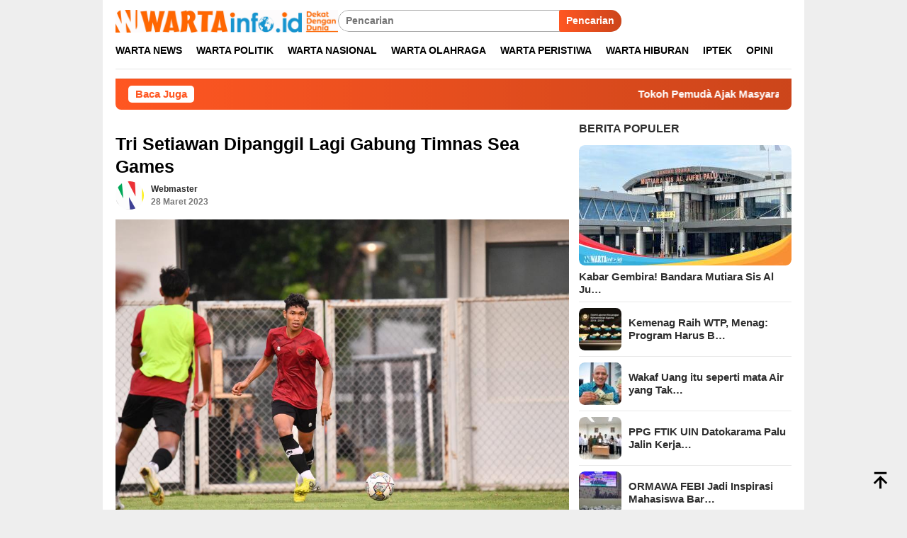

--- FILE ---
content_type: text/html; charset=UTF-8
request_url: https://wartainfo.id/tri-setiawan-dipanggil-lagi-gabung-timnas-sea-games/
body_size: 29929
content:
<!DOCTYPE html><html dir="ltr" lang="id" prefix="og: https://ogp.me/ns#" itemscope itemtype="https://schema.org/BlogPosting"><head itemscope="itemscope" itemtype="http://schema.org/WebSite"><meta charset="UTF-8"><meta name="viewport" content="width=device-width, initial-scale=1"><link rel="profile" href="http://gmpg.org/xfn/11"><title>Tri Setiawan Dipanggil Lagi Gabung Timnas Sea Games</title><meta name="description" content="timnas Indonesia U 22 masuk pelatnas Sea Games 2023 Kamboja usai diliburkan selama dua pekan. Salah satu nama yang dipanggil kembali tersebut adalah Tri Setiawan, gelandang bertahan asal klub Liga 2, Persipal BU" /><meta name="robots" content="max-image-preview:large" /><meta name="author" content="webmaster"/><meta name="google-site-verification" content="PcMzxsfalNCCQvjIkraD4GlRVlszktjjd1SIC35e334" /><meta name="keywords" content="pssi,sea games,timnas indonesia,warta news" /><link rel="canonical" href="https://wartainfo.id/tri-setiawan-dipanggil-lagi-gabung-timnas-sea-games/" /><meta name="generator" content="All in One SEO (AIOSEO) 4.9.0" /><meta property="og:locale" content="id_ID" /><meta property="og:site_name" content="Dekat Dengan Dunia" /><meta property="og:type" content="article" /><meta property="og:title" content="Tri Setiawan Dipanggil Lagi Gabung Timnas Sea Games" /><meta property="og:description" content="timnas Indonesia U 22 masuk pelatnas Sea Games 2023 Kamboja usai diliburkan selama dua pekan. Salah satu nama yang dipanggil kembali tersebut adalah Tri Setiawan, gelandang bertahan asal klub Liga 2, Persipal BU" /><meta property="og:url" content="https://wartainfo.id/tri-setiawan-dipanggil-lagi-gabung-timnas-sea-games/" /><meta property="fb:app_id" content="584129565890204" /><meta property="fb:admins" content="WARTAINFO.ID" /><meta property="og:image" content="https://wartainfo.id/" /><meta property="og:image:secure_url" content="https://wartainfo.id/" /><meta property="article:tag" content="pssi" /><meta property="article:tag" content="sea games" /><meta property="article:tag" content="timnas indonesia" /><meta property="article:tag" content="warta news" /><meta property="article:published_time" content="2023-03-27T17:33:19+00:00" /><meta property="article:modified_time" content="2023-03-27T17:35:03+00:00" /><meta property="article:publisher" content="https://facebook.com/wartainfo.id" /><meta name="twitter:card" content="summary" /><meta name="twitter:site" content="@wartainfo.id" /><meta name="twitter:title" content="Tri Setiawan Dipanggil Lagi Gabung Timnas Sea Games" /><meta name="twitter:description" content="timnas Indonesia U 22 masuk pelatnas Sea Games 2023 Kamboja usai diliburkan selama dua pekan. Salah satu nama yang dipanggil kembali tersebut adalah Tri Setiawan, gelandang bertahan asal klub Liga 2, Persipal BU" /><meta name="twitter:image" content="https://wartainfo.id/" /><meta name="twitter:label1" content="Ditulis oleh" /><meta name="twitter:data1" content="webmaster" /><meta name="twitter:label2" content="Estimasi waktu baca" /><meta name="twitter:data2" content="1 menit" /> <script type="application/ld+json" class="aioseo-schema">{"@context":"https:\/\/schema.org","@graph":[{"@type":"BreadcrumbList","@id":"https:\/\/wartainfo.id\/tri-setiawan-dipanggil-lagi-gabung-timnas-sea-games\/#breadcrumblist","itemListElement":[{"@type":"ListItem","@id":"https:\/\/wartainfo.id#listItem","position":1,"name":"Beranda","item":"https:\/\/wartainfo.id","nextItem":{"@type":"ListItem","@id":"https:\/\/wartainfo.id\/category\/warta-news\/#listItem","name":"Warta News"}},{"@type":"ListItem","@id":"https:\/\/wartainfo.id\/category\/warta-news\/#listItem","position":2,"name":"Warta News","item":"https:\/\/wartainfo.id\/category\/warta-news\/","nextItem":{"@type":"ListItem","@id":"https:\/\/wartainfo.id\/tri-setiawan-dipanggil-lagi-gabung-timnas-sea-games\/#listItem","name":"Tri Setiawan Dipanggil Lagi Gabung Timnas Sea Games"},"previousItem":{"@type":"ListItem","@id":"https:\/\/wartainfo.id#listItem","name":"Beranda"}},{"@type":"ListItem","@id":"https:\/\/wartainfo.id\/tri-setiawan-dipanggil-lagi-gabung-timnas-sea-games\/#listItem","position":3,"name":"Tri Setiawan Dipanggil Lagi Gabung Timnas Sea Games","previousItem":{"@type":"ListItem","@id":"https:\/\/wartainfo.id\/category\/warta-news\/#listItem","name":"Warta News"}}]},{"@type":"NewsArticle","@id":"https:\/\/wartainfo.id\/tri-setiawan-dipanggil-lagi-gabung-timnas-sea-games\/#newsarticle","name":"Tri Setiawan Dipanggil Lagi Gabung Timnas Sea Games","headline":"Tri Setiawan Dipanggil Lagi Gabung Timnas Sea Games","author":{"@id":"https:\/\/wartainfo.id\/author\/webmaster\/#author"},"publisher":{"@id":"https:\/\/wartainfo.id\/#person"},"image":{"@type":"ImageObject","url":"https:\/\/wartainfo.id\/wp-content\/uploads\/2023\/03\/WhatsApp-Image-2023-03-27-at-19.29.19.jpeg","width":1024,"height":683,"caption":"Foto:\/\/Tri Setiawan dipanggil kembali PSSI masuk pemusatan latihan di Jakarta proyeksi Sea Games Kamboja"},"datePublished":"2023-03-28T01:33:19+08:00","dateModified":"2023-03-28T01:35:03+08:00","inLanguage":"id-ID","mainEntityOfPage":{"@id":"https:\/\/wartainfo.id\/tri-setiawan-dipanggil-lagi-gabung-timnas-sea-games\/#webpage"},"isPartOf":{"@id":"https:\/\/wartainfo.id\/tri-setiawan-dipanggil-lagi-gabung-timnas-sea-games\/#webpage"},"articleSection":"Warta News, PSSI, SEA Games, Timnas Indonesia, Sea Games 2023, timnas indonesia","dateline":"Dipublish pada Maret 28, 2023."},{"@type":"Person","@id":"https:\/\/wartainfo.id\/#person","name":"webmaster","image":{"@type":"ImageObject","@id":"https:\/\/wartainfo.id\/tri-setiawan-dipanggil-lagi-gabung-timnas-sea-games\/#personImage","url":"https:\/\/wartainfo.id\/wp-content\/litespeed\/avatar\/c13b9de4fa49fed474d04c85da0e1748.jpg?ver=1769490907","width":96,"height":96,"caption":"webmaster"}},{"@type":"Person","@id":"https:\/\/wartainfo.id\/author\/webmaster\/#author","url":"https:\/\/wartainfo.id\/author\/webmaster\/","name":"webmaster","image":{"@type":"ImageObject","@id":"https:\/\/wartainfo.id\/tri-setiawan-dipanggil-lagi-gabung-timnas-sea-games\/#authorImage","url":"https:\/\/wartainfo.id\/wp-content\/litespeed\/avatar\/c13b9de4fa49fed474d04c85da0e1748.jpg?ver=1769490907","width":96,"height":96,"caption":"webmaster"}},{"@type":"WebPage","@id":"https:\/\/wartainfo.id\/tri-setiawan-dipanggil-lagi-gabung-timnas-sea-games\/#webpage","url":"https:\/\/wartainfo.id\/tri-setiawan-dipanggil-lagi-gabung-timnas-sea-games\/","name":"Tri Setiawan Dipanggil Lagi Gabung Timnas Sea Games","description":"timnas Indonesia U 22 masuk pelatnas Sea Games 2023 Kamboja usai diliburkan selama dua pekan. Salah satu nama yang dipanggil kembali tersebut adalah Tri Setiawan, gelandang bertahan asal klub Liga 2, Persipal BU","inLanguage":"id-ID","isPartOf":{"@id":"https:\/\/wartainfo.id\/#website"},"breadcrumb":{"@id":"https:\/\/wartainfo.id\/tri-setiawan-dipanggil-lagi-gabung-timnas-sea-games\/#breadcrumblist"},"author":{"@id":"https:\/\/wartainfo.id\/author\/webmaster\/#author"},"creator":{"@id":"https:\/\/wartainfo.id\/author\/webmaster\/#author"},"image":{"@type":"ImageObject","url":"https:\/\/wartainfo.id\/wp-content\/uploads\/2023\/03\/WhatsApp-Image-2023-03-27-at-19.29.19.jpeg","@id":"https:\/\/wartainfo.id\/tri-setiawan-dipanggil-lagi-gabung-timnas-sea-games\/#mainImage","width":1024,"height":683,"caption":"Foto:\/\/Tri Setiawan dipanggil kembali PSSI masuk pemusatan latihan di Jakarta proyeksi Sea Games Kamboja"},"primaryImageOfPage":{"@id":"https:\/\/wartainfo.id\/tri-setiawan-dipanggil-lagi-gabung-timnas-sea-games\/#mainImage"},"datePublished":"2023-03-28T01:33:19+08:00","dateModified":"2023-03-28T01:35:03+08:00"},{"@type":"WebSite","@id":"https:\/\/wartainfo.id\/#website","url":"https:\/\/wartainfo.id\/","name":"wartainfo.id","description":"Dekat Dengan Dunia","inLanguage":"id-ID","publisher":{"@id":"https:\/\/wartainfo.id\/#person"}}]}</script>  <script id="google_gtagjs-js-consent-mode-data-layer" type="litespeed/javascript">window.dataLayer=window.dataLayer||[];function gtag(){dataLayer.push(arguments)}
gtag('consent','default',{"ad_personalization":"denied","ad_storage":"denied","ad_user_data":"denied","analytics_storage":"denied","functionality_storage":"denied","security_storage":"denied","personalization_storage":"denied","region":["AT","BE","BG","CH","CY","CZ","DE","DK","EE","ES","FI","FR","GB","GR","HR","HU","IE","IS","IT","LI","LT","LU","LV","MT","NL","NO","PL","PT","RO","SE","SI","SK"],"wait_for_update":500});window._googlesitekitConsentCategoryMap={"statistics":["analytics_storage"],"marketing":["ad_storage","ad_user_data","ad_personalization"],"functional":["functionality_storage","security_storage"],"preferences":["personalization_storage"]};window._googlesitekitConsents={"ad_personalization":"denied","ad_storage":"denied","ad_user_data":"denied","analytics_storage":"denied","functionality_storage":"denied","security_storage":"denied","personalization_storage":"denied","region":["AT","BE","BG","CH","CY","CZ","DE","DK","EE","ES","FI","FR","GB","GR","HR","HU","IE","IS","IT","LI","LT","LU","LV","MT","NL","NO","PL","PT","RO","SE","SI","SK"],"wait_for_update":500}</script> <link rel="amphtml" href="https://wartainfo.id/tri-setiawan-dipanggil-lagi-gabung-timnas-sea-games/amp/" /><meta name="generator" content="AMP for WP 1.1.7.1"/><link rel='dns-prefetch' href='//www.googletagmanager.com' /><link rel='dns-prefetch' href='//connect.facebook.net' /><link rel='dns-prefetch' href='//stats.wp.com' /><link rel='dns-prefetch' href='//fonts.googleapis.com' /><link rel='dns-prefetch' href='//pagead2.googlesyndication.com' /><link rel='dns-prefetch' href='//fundingchoicesmessages.google.com' /><link rel="alternate" title="oEmbed (JSON)" type="application/json+oembed" href="https://wartainfo.id/wp-json/oembed/1.0/embed?url=https%3A%2F%2Fwartainfo.id%2Ftri-setiawan-dipanggil-lagi-gabung-timnas-sea-games%2F" /><link rel="alternate" title="oEmbed (XML)" type="text/xml+oembed" href="https://wartainfo.id/wp-json/oembed/1.0/embed?url=https%3A%2F%2Fwartainfo.id%2Ftri-setiawan-dipanggil-lagi-gabung-timnas-sea-games%2F&#038;format=xml" /><style id='wp-img-auto-sizes-contain-inline-css' type='text/css'>img:is([sizes=auto i],[sizes^="auto," i]){contain-intrinsic-size:3000px 1500px}
/*# sourceURL=wp-img-auto-sizes-contain-inline-css */</style><link data-optimized="2" rel="stylesheet" href="https://wartainfo.id/wp-content/litespeed/css/6718b95d30bfafe182d9d1fabd35443f.css?ver=fc6e2" /><style id='bloggingpro-style-inline-css' type='text/css'>kbd,a.button,button,.button,button.button,input[type="button"],input[type="reset"],input[type="submit"],.tagcloud a,ul.page-numbers li a.prev.page-numbers,ul.page-numbers li a.next.page-numbers,ul.page-numbers li span.page-numbers,.page-links > .page-link-number,.cat-links ul li a,.entry-footer .tag-text,.gmr-recentposts-widget li.listpost-gallery .gmr-rp-content .gmr-metacontent .cat-links-content a,.page-links > .post-page-numbers.current span,ol.comment-list li div.reply a,#cancel-comment-reply-link,.entry-footer .tags-links a:hover,.gmr-topnotification{background-color:#FF5722;}#primary-menu > li ul .current-menu-item > a,#primary-menu .sub-menu > li:hover > a,.cat-links-content a,.tagcloud li:before,a:hover,a:focus,a:active,.gmr-ontop:hover path,#navigationamp button.close-topnavmenu-wrap,.sidr a#sidr-id-close-topnavmenu-button,.sidr-class-menu-item i._mi,.sidr-class-menu-item img._mi,.text-marquee{color:#FF5722;}.widget-title:after,a.button,button,.button,button.button,input[type="button"],input[type="reset"],input[type="submit"],.tagcloud a,.sticky .gmr-box-content,.bypostauthor > .comment-body,.gmr-ajax-loader div:nth-child(1),.gmr-ajax-loader div:nth-child(2),.entry-footer .tags-links a:hover{border-color:#FF5722;}a,.gmr-ontop path{color:#2E2E2E;}.entry-content-single p a{color:#FF5722;}body{color:#444444;font-family:"Poppins","Helvetica Neue",sans-serif;font-weight:600;font-size:14px;}.site-header{background-image:url();-webkit-background-size:auto;-moz-background-size:auto;-o-background-size:auto;background-size:auto;background-repeat:repeat;background-position:center center;background-attachment:fixed;}.site-header,.gmr-verytopbanner{background-color:#ffffff;}.site-title a{color:#FF5722;}.site-description{color:#999999;}.top-header{background-color:#ffffff;}#gmr-responsive-menu,.gmr-mainmenu #primary-menu > li > a,.search-trigger .gmr-icon{color:#000000;}.gmr-mainmenu #primary-menu > li.menu-border > a span,.gmr-mainmenu #primary-menu > li.page_item_has_children > a:after,.gmr-mainmenu #primary-menu > li.menu-item-has-children > a:after,.gmr-mainmenu #primary-menu .sub-menu > li.page_item_has_children > a:after,.gmr-mainmenu #primary-menu .sub-menu > li.menu-item-has-children > a:after{border-color:#000000;}#gmr-responsive-menu:hover,.gmr-mainmenu #primary-menu > li:hover > a,.gmr-mainmenu #primary-menu > .current-menu-item > a,.gmr-mainmenu #primary-menu .current-menu-ancestor > a,.gmr-mainmenu #primary-menu .current_page_item > a,.gmr-mainmenu #primary-menu .current_page_ancestor > a,.search-trigger .gmr-icon:hover{color:#FF5722;}.gmr-mainmenu #primary-menu > li.menu-border:hover > a span,.gmr-mainmenu #primary-menu > li.menu-border.current-menu-item > a span,.gmr-mainmenu #primary-menu > li.menu-border.current-menu-ancestor > a span,.gmr-mainmenu #primary-menu > li.menu-border.current_page_item > a span,.gmr-mainmenu #primary-menu > li.menu-border.current_page_ancestor > a span,.gmr-mainmenu #primary-menu > li.page_item_has_children:hover > a:after,.gmr-mainmenu #primary-menu > li.menu-item-has-children:hover > a:after,.gmr-mainmenu #primary-menu .sub-menu > li.page_item_has_children:hover > a:after,.gmr-mainmenu #primary-menu .sub-menu > li.menu-item-has-children:hover > a:after{border-color:#FF5722;}.secondwrap-menu .gmr-mainmenu #primary-menu > li > a,.secondwrap-menu .search-trigger .gmr-icon{color:#555555;}#primary-menu > li.menu-border > a span{border-color:#555555;}.secondwrap-menu .gmr-mainmenu #primary-menu > li:hover > a,.secondwrap-menu .gmr-mainmenu #primary-menu > .current-menu-item > a,.secondwrap-menu .gmr-mainmenu #primary-menu .current-menu-ancestor > a,.secondwrap-menu .gmr-mainmenu #primary-menu .current_page_item > a,.secondwrap-menu .gmr-mainmenu #primary-menu .current_page_ancestor > a,.secondwrap-menu .gmr-mainmenu #primary-menu > li.page_item_has_children:hover > a:after,.secondwrap-menu .gmr-mainmenu #primary-menu > li.menu-item-has-children:hover > a:after,.secondwrap-menu .gmr-mainmenu #primary-menu .sub-menu > li.page_item_has_children:hover > a:after,.secondwrap-menu .gmr-mainmenu #primary-menu .sub-menu > li.menu-item-has-children:hover > a:after,.secondwrap-menu .search-trigger .gmr-icon:hover{color:#FF5722;}.secondwrap-menu .gmr-mainmenu #primary-menu > li.menu-border:hover > a span,.secondwrap-menu .gmr-mainmenu #primary-menu > li.menu-border.current-menu-item > a span,.secondwrap-menu .gmr-mainmenu #primary-menu > li.menu-border.current-menu-ancestor > a span,.secondwrap-menu .gmr-mainmenu #primary-menu > li.menu-border.current_page_item > a span,.secondwrap-menu .gmr-mainmenu #primary-menu > li.menu-border.current_page_ancestor > a span,.secondwrap-menu .gmr-mainmenu #primary-menu > li.page_item_has_children:hover > a:after,.secondwrap-menu .gmr-mainmenu #primary-menu > li.menu-item-has-children:hover > a:after,.secondwrap-menu .gmr-mainmenu #primary-menu .sub-menu > li.page_item_has_children:hover > a:after,.secondwrap-menu .gmr-mainmenu #primary-menu .sub-menu > li.menu-item-has-children:hover > a:after{border-color:#FF5722;}h1,h2,h3,h4,h5,h6,.h1,.h2,.h3,.h4,.h5,.h6,.site-title,#primary-menu > li > a,.gmr-rp-biglink a,.gmr-rp-link a,.gmr-gallery-related ul li p a{font-family:"Poppins","Helvetica Neue",sans-serif;}.entry-main-single,.entry-main-single p{font-size:16px;}h1.title,h1.entry-title{font-size:25px;}h2.entry-title{font-size:22px;}.footer-container{background-color:#f5f5f5;}.widget-footer,.content-footer,.site-footer,.content-footer h3.widget-title{color:#B4B4B4;}.widget-footer a,.content-footer a,.site-footer a{color:#565656;}.widget-footer a:hover,.content-footer a:hover,.site-footer a:hover{color:#FF5722;}
/*# sourceURL=bloggingpro-style-inline-css */</style><style id='heateor_sss_frontend_css-inline-css' type='text/css'>.heateor_sss_button_instagram span.heateor_sss_svg,a.heateor_sss_instagram span.heateor_sss_svg{background:radial-gradient(circle at 30% 107%,#fdf497 0,#fdf497 5%,#fd5949 45%,#d6249f 60%,#285aeb 90%)}.heateor_sss_horizontal_sharing .heateor_sss_svg,.heateor_sss_standard_follow_icons_container .heateor_sss_svg{color:#fff;border-width:0px;border-style:solid;border-color:transparent}.heateor_sss_horizontal_sharing .heateorSssTCBackground{color:#666}.heateor_sss_horizontal_sharing span.heateor_sss_svg:hover,.heateor_sss_standard_follow_icons_container span.heateor_sss_svg:hover{border-color:transparent;}.heateor_sss_vertical_sharing span.heateor_sss_svg,.heateor_sss_floating_follow_icons_container span.heateor_sss_svg{color:#fff;border-width:0px;border-style:solid;border-color:transparent;}.heateor_sss_vertical_sharing .heateorSssTCBackground{color:#666;}.heateor_sss_vertical_sharing span.heateor_sss_svg:hover,.heateor_sss_floating_follow_icons_container span.heateor_sss_svg:hover{border-color:transparent;}@media screen and (max-width:783px) {.heateor_sss_vertical_sharing{display:none!important}}div.heateorSssSharingArrow{display:none}
/*# sourceURL=heateor_sss_frontend_css-inline-css */</style> <script id="jetpack_related-posts-js-extra" type="litespeed/javascript">var related_posts_js_options={"post_heading":"h4"}</script> <script type="litespeed/javascript" data-src="https://wartainfo.id/wp-includes/js/jquery/jquery.min.js" id="jquery-core-js"></script> 
 <script type="litespeed/javascript" data-src="https://www.googletagmanager.com/gtag/js?id=G-PR1EF5G2SG" id="google_gtagjs-js"></script> <script id="google_gtagjs-js-after" type="litespeed/javascript">window.dataLayer=window.dataLayer||[];function gtag(){dataLayer.push(arguments)}
gtag("set","linker",{"domains":["wartainfo.id"]});gtag("js",new Date());gtag("set","developer_id.dZTNiMT",!0);gtag("config","G-PR1EF5G2SG",{"googlesitekit_post_date":"20230328","googlesitekit_post_author":"webmaster"})</script> <link rel="image_src" href="https://wartainfo.id/wp-content/uploads/2023/03/WhatsApp-Image-2023-03-27-at-19.29.19.jpeg"><meta name="msapplication-TileImage" content="https://wartainfo.id/wp-content/uploads/2023/03/WhatsApp-Image-2023-03-27-at-19.29.19.jpeg"><meta property="og:image" content="https://wartainfo.id/wp-content/uploads/2023/03/WhatsApp-Image-2023-03-27-at-19.29.19.jpeg"><meta property="og:image:secure_url" content="https://wartainfo.id/wp-content/uploads/2023/03/WhatsApp-Image-2023-03-27-at-19.29.19.jpeg"><meta property="og:image:width" content="1024"><meta property="og:image:height" content="683"><meta property="og:image:alt" content="Foto://Tri Setiawan dipanggil kembali PSSI masuk pemusatan latihan di Jakarta proyeksi Sea Games Kamboja"><meta property="og:image:type" content="image/jpeg"><meta property="og:description" content="PALU,WARTAINFO.ID – PSSI kembali panggil pemain-pemain timnas Indonesia U 22 masuk pelatnas Sea Games 2023 Kamboja usai diliburkan selama dua pekan. Salah satu nama yang dipanggil kembali tersebut adalah Tri Setiawan, gelandang bertahan asal klub Liga 2, Persipal BU. Kabar menggembirakan ini disampaikan langsung manajer tim Persipal BU, Jelly Rompas, Senin (27/3/2023). Jelly Rompas mengatakan..."><meta property="og:type" content="article"><meta property="og:locale" content="id"><meta property="og:site_name" content="wartainfo.id"><meta property="og:title" content="Tri Setiawan Dipanggil Lagi Gabung Timnas Sea Games"><meta property="og:url" content="https://wartainfo.id/tri-setiawan-dipanggil-lagi-gabung-timnas-sea-games/"><meta property="og:updated_time" content="2023-03-28T01:35:03+08:00"><meta property="article:tag" content="PSSI"><meta property="article:tag" content="SEA Games"><meta property="article:tag" content="Timnas Indonesia"><meta property="article:published_time" content="2023-03-27T17:33:19+00:00"><meta property="article:modified_time" content="2023-03-27T17:35:03+00:00"><meta property="article:section" content="Warta News"><meta property="article:author:username" content="webmaster"><meta property="twitter:partner" content="ogwp"><meta property="twitter:card" content="summary_large_image"><meta property="twitter:image" content="https://wartainfo.id/wp-content/uploads/2023/03/WhatsApp-Image-2023-03-27-at-19.29.19.jpeg"><meta property="twitter:image:alt" content="Foto://Tri Setiawan dipanggil kembali PSSI masuk pemusatan latihan di Jakarta proyeksi Sea Games Kamboja"><meta property="twitter:title" content="Tri Setiawan Dipanggil Lagi Gabung Timnas Sea Games"><meta property="twitter:description" content="PALU,WARTAINFO.ID – PSSI kembali panggil pemain-pemain timnas Indonesia U 22 masuk pelatnas Sea Games 2023 Kamboja usai diliburkan selama dua pekan. Salah satu nama yang dipanggil kembali tersebut..."><meta property="twitter:url" content="https://wartainfo.id/tri-setiawan-dipanggil-lagi-gabung-timnas-sea-games/"><meta property="twitter:label1" content="Reading time"><meta property="twitter:data1" content="1 minute"><meta itemprop="image" content="https://wartainfo.id/wp-content/uploads/2023/03/WhatsApp-Image-2023-03-27-at-19.29.19.jpeg"><meta itemprop="name" content="Tri Setiawan Dipanggil Lagi Gabung Timnas Sea Games"><meta itemprop="description" content="PALU,WARTAINFO.ID – PSSI kembali panggil pemain-pemain timnas Indonesia U 22 masuk pelatnas Sea Games 2023 Kamboja usai diliburkan selama dua pekan. Salah satu nama yang dipanggil kembali tersebut adalah Tri Setiawan, gelandang bertahan asal klub Liga 2, Persipal BU. Kabar menggembirakan ini disampaikan langsung manajer tim Persipal BU, Jelly Rompas, Senin (27/3/2023). Jelly Rompas mengatakan..."><meta itemprop="datePublished" content="2023-03-27"><meta itemprop="dateModified" content="2023-03-27T17:35:03+00:00"><meta property="profile:username" content="webmaster"><meta name="generator" content="Site Kit by Google 1.171.0" /><meta name="generator" content="performance-lab 4.0.0; plugins: "><style>img#wpstats{display:none}</style> <script type="litespeed/javascript" data-src="https://pagead2.googlesyndication.com/pagead/js/adsbygoogle.js?client=ca-pub-1294984344712586"
     crossorigin="anonymous"></script> <meta name="google-adsense-platform-account" content="ca-host-pub-2644536267352236"><meta name="google-adsense-platform-domain" content="sitekit.withgoogle.com"> <script type="litespeed/javascript" data-src="https://pagead2.googlesyndication.com/pagead/js/adsbygoogle.js?client=ca-pub-1294984344712586&amp;host=ca-host-pub-2644536267352236" crossorigin="anonymous"></script>  <script type="litespeed/javascript" data-src="https://fundingchoicesmessages.google.com/i/pub-1294984344712586?ers=1"></script><script type="litespeed/javascript">(function(){function signalGooglefcPresent(){if(!window.frames.googlefcPresent){if(document.body){const iframe=document.createElement('iframe');iframe.style='width: 0; height: 0; border: none; z-index: -1000; left: -1000px; top: -1000px;';iframe.style.display='none';iframe.name='googlefcPresent';document.body.appendChild(iframe)}else{setTimeout(signalGooglefcPresent,0)}}}signalGooglefcPresent()})()</script>  <script type="litespeed/javascript">(function(){'use strict';function aa(a){var b=0;return function(){return b<a.length?{done:!1,value:a[b++]}:{done:!0}}}var ba=typeof Object.defineProperties=="function"?Object.defineProperty:function(a,b,c){if(a==Array.prototype||a==Object.prototype)return a;a[b]=c.value;return a};function ca(a){a=["object"==typeof globalThis&&globalThis,a,"object"==typeof window&&window,"object"==typeof self&&self,"object"==typeof global&&global];for(var b=0;b<a.length;++b){var c=a[b];if(c&&c.Math==Math)return c}throw Error("Cannot find global object");}var da=ca(this);function l(a,b){if(b)a:{var c=da;a=a.split(".");for(var d=0;d<a.length-1;d++){var e=a[d];if(!(e in c))break a;c=c[e]}a=a[a.length-1];d=c[a];b=b(d);b!=d&&b!=null&&ba(c,a,{configurable:!0,writable:!0,value:b})}}
function ea(a){return a.raw=a}function n(a){var b=typeof Symbol!="undefined"&&Symbol.iterator&&a[Symbol.iterator];if(b)return b.call(a);if(typeof a.length=="number")return{next:aa(a)};throw Error(String(a)+" is not an iterable or ArrayLike")}function fa(a){for(var b,c=[];!(b=a.next()).done;)c.push(b.value);return c}var ha=typeof Object.create=="function"?Object.create:function(a){function b(){}b.prototype=a;return new b},p;if(typeof Object.setPrototypeOf=="function")p=Object.setPrototypeOf;else{var q;a:{var ja={a:!0},ka={};try{ka.__proto__=ja;q=ka.a;break a}catch(a){}q=!1}p=q?function(a,b){a.__proto__=b;if(a.__proto__!==b)throw new TypeError(a+" is not extensible");return a}:null}var la=p;function t(a,b){a.prototype=ha(b.prototype);a.prototype.constructor=a;if(la)la(a,b);else for(var c in b)if(c!="prototype")if(Object.defineProperties){var d=Object.getOwnPropertyDescriptor(b,c);d&&Object.defineProperty(a,c,d)}else a[c]=b[c];a.A=b.prototype}function ma(){for(var a=Number(this),b=[],c=a;c<arguments.length;c++)b[c-a]=arguments[c];return b}l("Object.is",function(a){return a?a:function(b,c){return b===c?b!==0||1/b===1/c:b!==b&&c!==c}});l("Array.prototype.includes",function(a){return a?a:function(b,c){var d=this;d instanceof String&&(d=String(d));var e=d.length;c=c||0;for(c<0&&(c=Math.max(c+e,0));c<e;c++){var f=d[c];if(f===b||Object.is(f,b))return!0}return!1}});l("String.prototype.includes",function(a){return a?a:function(b,c){if(this==null)throw new TypeError("The 'this' value for String.prototype.includes must not be null or undefined");if(b instanceof RegExp)throw new TypeError("First argument to String.prototype.includes must not be a regular expression");return this.indexOf(b,c||0)!==-1}});l("Number.MAX_SAFE_INTEGER",function(){return 9007199254740991});l("Number.isFinite",function(a){return a?a:function(b){return typeof b!=="number"?!1:!isNaN(b)&&b!==Infinity&&b!==-Infinity}});l("Number.isInteger",function(a){return a?a:function(b){return Number.isFinite(b)?b===Math.floor(b):!1}});l("Number.isSafeInteger",function(a){return a?a:function(b){return Number.isInteger(b)&&Math.abs(b)<=Number.MAX_SAFE_INTEGER}});l("Math.trunc",function(a){return a?a:function(b){b=Number(b);if(isNaN(b)||b===Infinity||b===-Infinity||b===0)return b;var c=Math.floor(Math.abs(b));return b<0?-c:c}});var u=this||self;function v(a,b){a:{var c=["CLOSURE_FLAGS"];for(var d=u,e=0;e<c.length;e++)if(d=d[c[e]],d==null){c=null;break a}c=d}a=c&&c[a];return a!=null?a:b}function w(a){return a};function na(a){u.setTimeout(function(){throw a},0)};var oa=v(610401301,!1),pa=v(188588736,!0),qa=v(645172343,v(1,!0));var x,ra=u.navigator;x=ra?ra.userAgentData||null:null;function z(a){return oa?x?x.brands.some(function(b){return(b=b.brand)&&b.indexOf(a)!=-1}):!1:!1}function A(a){var b;a:{if(b=u.navigator)if(b=b.userAgent)break a;b=""}return b.indexOf(a)!=-1};function B(){return oa?!!x&&x.brands.length>0:!1}function C(){return B()?z("Chromium"):(A("Chrome")||A("CriOS"))&&!(B()?0:A("Edge"))||A("Silk")};var sa=B()?!1:A("Trident")||A("MSIE");!A("Android")||C();C();A("Safari")&&(C()||(B()?0:A("Coast"))||(B()?0:A("Opera"))||(B()?0:A("Edge"))||(B()?z("Microsoft Edge"):A("Edg/"))||B()&&z("Opera"));var ta={},D=null;var ua=typeof Uint8Array!=="undefined",va=!sa&&typeof btoa==="function";var wa;function E(){return typeof BigInt==="function"};var F=typeof Symbol==="function"&&typeof Symbol()==="symbol";function xa(a){return typeof Symbol==="function"&&typeof Symbol()==="symbol"?Symbol():a}var G=xa(),ya=xa("2ex");var za=F?function(a,b){a[G]|=b}:function(a,b){a.g!==void 0?a.g|=b:Object.defineProperties(a,{g:{value:b,configurable:!0,writable:!0,enumerable:!1}})},H=F?function(a){return a[G]|0}:function(a){return a.g|0},I=F?function(a){return a[G]}:function(a){return a.g},J=F?function(a,b){a[G]=b}:function(a,b){a.g!==void 0?a.g=b:Object.defineProperties(a,{g:{value:b,configurable:!0,writable:!0,enumerable:!1}})};function Aa(a,b){J(b,(a|0)&-14591)}function Ba(a,b){J(b,(a|34)&-14557)};var K={},Ca={};function Da(a){return!(!a||typeof a!=="object"||a.g!==Ca)}function Ea(a){return a!==null&&typeof a==="object"&&!Array.isArray(a)&&a.constructor===Object}function L(a,b,c){if(!Array.isArray(a)||a.length)return!1;var d=H(a);if(d&1)return!0;if(!(b&&(Array.isArray(b)?b.includes(c):b.has(c))))return!1;J(a,d|1);return!0};var M=0,N=0;function Fa(a){var b=a>>>0;M=b;N=(a-b)/4294967296>>>0}function Ga(a){if(a<0){Fa(-a);var b=n(Ha(M,N));a=b.next().value;b=b.next().value;M=a>>>0;N=b>>>0}else Fa(a)}function Ia(a,b){b>>>=0;a>>>=0;if(b<=2097151)var c=""+(4294967296*b+a);else E()?c=""+(BigInt(b)<<BigInt(32)|BigInt(a)):(c=(a>>>24|b<<8)&16777215,b=b>>16&65535,a=(a&16777215)+c*6777216+b*6710656,c+=b*8147497,b*=2,a>=1E7&&(c+=a/1E7>>>0,a%=1E7),c>=1E7&&(b+=c/1E7>>>0,c%=1E7),c=b+Ja(c)+Ja(a));return c}
function Ja(a){a=String(a);return"0000000".slice(a.length)+a}function Ha(a,b){b=~b;a?a=~a+1:b+=1;return[a,b]};var Ka=/^-?([1-9][0-9]*|0)(\.[0-9]+)?$/;var O;function La(a,b){O=b;a=new a(b);O=void 0;return a}
function P(a,b,c){a==null&&(a=O);O=void 0;if(a==null){var d=96;c?(a=[c],d|=512):a=[];b&&(d=d&-16760833|(b&1023)<<14)}else{if(!Array.isArray(a))throw Error("narr");d=H(a);if(d&2048)throw Error("farr");if(d&64)return a;d|=64;if(c&&(d|=512,c!==a[0]))throw Error("mid");a:{c=a;var e=c.length;if(e){var f=e-1;if(Ea(c[f])){d|=256;b=f-(+!!(d&512)-1);if(b>=1024)throw Error("pvtlmt");d=d&-16760833|(b&1023)<<14;break a}}if(b){b=Math.max(b,e-(+!!(d&512)-1));if(b>1024)throw Error("spvt");d=d&-16760833|(b&1023)<<14}}}J(a,d);return a};function Ma(a){switch(typeof a){case "number":return isFinite(a)?a:String(a);case "boolean":return a?1:0;case "object":if(a)if(Array.isArray(a)){if(L(a,void 0,0))return}else if(ua&&a!=null&&a instanceof Uint8Array){if(va){for(var b="",c=0,d=a.length-10240;c<d;)b+=String.fromCharCode.apply(null,a.subarray(c,c+=10240));b+=String.fromCharCode.apply(null,c?a.subarray(c):a);a=btoa(b)}else{b===void 0&&(b=0);if(!D){D={};c="ABCDEFGHIJKLMNOPQRSTUVWXYZabcdefghijklmnopqrstuvwxyz0123456789".split("");d=["+/=","+/","-_=","-_.","-_"];for(var e=0;e<5;e++){var f=c.concat(d[e].split(""));ta[e]=f;for(var g=0;g<f.length;g++){var h=f[g];D[h]===void 0&&(D[h]=g)}}}b=ta[b];c=Array(Math.floor(a.length/3));d=b[64]||"";for(e=f=0;f<a.length-2;f+=3){var k=a[f],m=a[f+1];h=a[f+2];g=b[k>>2];k=b[(k&3)<<4|m>>4];m=b[(m&15)<<2|h>>6];h=b[h&63];c[e++]=g+k+m+h}g=0;h=d;switch(a.length-f){case 2:g=a[f+1],h=b[(g&15)<<2]||d;case 1:a=a[f],c[e]=b[a>>2]+b[(a&3)<<4|g>>4]+h+d}a=c.join("")}return a}}return a};function Na(a,b,c){a=Array.prototype.slice.call(a);var d=a.length,e=b&256?a[d-1]:void 0;d+=e?-1:0;for(b=b&512?1:0;b<d;b++)a[b]=c(a[b]);if(e){b=a[b]={};for(var f in e)Object.prototype.hasOwnProperty.call(e,f)&&(b[f]=c(e[f]))}return a}function Oa(a,b,c,d,e){if(a!=null){if(Array.isArray(a))a=L(a,void 0,0)?void 0:e&&H(a)&2?a:Pa(a,b,c,d!==void 0,e);else if(Ea(a)){var f={},g;for(g in a)Object.prototype.hasOwnProperty.call(a,g)&&(f[g]=Oa(a[g],b,c,d,e));a=f}else a=b(a,d);return a}}
function Pa(a,b,c,d,e){var f=d||c?H(a):0;d=d?!!(f&32):void 0;a=Array.prototype.slice.call(a);for(var g=0;g<a.length;g++)a[g]=Oa(a[g],b,c,d,e);c&&c(f,a);return a}function Qa(a){return a.s===K?a.toJSON():Ma(a)};function Ra(a,b,c){c=c===void 0?Ba:c;if(a!=null){if(ua&&a instanceof Uint8Array)return b?a:new Uint8Array(a);if(Array.isArray(a)){var d=H(a);if(d&2)return a;b&&(b=d===0||!!(d&32)&&!(d&64||!(d&16)));return b?(J(a,(d|34)&-12293),a):Pa(a,Ra,d&4?Ba:c,!0,!0)}a.s===K&&(c=a.h,d=I(c),a=d&2?a:La(a.constructor,Sa(c,d,!0)));return a}}function Sa(a,b,c){var d=c||b&2?Ba:Aa,e=!!(b&32);a=Na(a,b,function(f){return Ra(f,e,d)});za(a,32|(c?2:0));return a};function Ta(a,b){a=a.h;return Ua(a,I(a),b)}function Va(a,b,c,d){b=d+(+!!(b&512)-1);if(!(b<0||b>=a.length||b>=c))return a[b]}
function Ua(a,b,c,d){if(c===-1)return null;var e=b>>14&1023||536870912;if(c>=e){if(b&256)return a[a.length-1][c]}else{var f=a.length;if(d&&b&256&&(d=a[f-1][c],d!=null)){if(Va(a,b,e,c)&&ya!=null){var g;a=(g=wa)!=null?g:wa={};g=a[ya]||0;g>=4||(a[ya]=g+1,g=Error(),g.__closure__error__context__984382||(g.__closure__error__context__984382={}),g.__closure__error__context__984382.severity="incident",na(g))}return d}return Va(a,b,e,c)}}
function Wa(a,b,c,d,e){var f=b>>14&1023||536870912;if(c>=f||e&&!qa){var g=b;if(b&256)e=a[a.length-1];else{if(d==null)return;e=a[f+(+!!(b&512)-1)]={};g|=256}e[c]=d;c<f&&(a[c+(+!!(b&512)-1)]=void 0);g!==b&&J(a,g)}else a[c+(+!!(b&512)-1)]=d,b&256&&(a=a[a.length-1],c in a&&delete a[c])}
function Xa(a,b){var c=Ya;var d=d===void 0?!1:d;var e=a.h;var f=I(e),g=Ua(e,f,b,d);if(g!=null&&typeof g==="object"&&g.s===K)c=g;else if(Array.isArray(g)){var h=H(g),k=h;k===0&&(k|=f&32);k|=f&2;k!==h&&J(g,k);c=new c(g)}else c=void 0;c!==g&&c!=null&&Wa(e,f,b,c,d);e=c;if(e==null)return e;a=a.h;f=I(a);f&2||(g=e,c=g.h,h=I(c),g=h&2?La(g.constructor,Sa(c,h,!1)):g,g!==e&&(e=g,Wa(a,f,b,e,d)));return e}function Za(a,b){a=Ta(a,b);return a==null||typeof a==="string"?a:void 0}
function $a(a,b){var c=c===void 0?0:c;a=Ta(a,b);if(a!=null)if(b=typeof a,b==="number"?Number.isFinite(a):b!=="string"?0:Ka.test(a))if(typeof a==="number"){if(a=Math.trunc(a),!Number.isSafeInteger(a)){Ga(a);b=M;var d=N;if(a=d&2147483648)b=~b+1>>>0,d=~d>>>0,b==0&&(d=d+1>>>0);b=d*4294967296+(b>>>0);a=a?-b:b}}else if(b=Math.trunc(Number(a)),Number.isSafeInteger(b))a=String(b);else{if(b=a.indexOf("."),b!==-1&&(a=a.substring(0,b)),!(a[0]==="-"?a.length<20||a.length===20&&Number(a.substring(0,7))>-922337:a.length<19||a.length===19&&Number(a.substring(0,6))<922337)){if(a.length<16)Ga(Number(a));else if(E())a=BigInt(a),M=Number(a&BigInt(4294967295))>>>0,N=Number(a>>BigInt(32)&BigInt(4294967295));else{b=+(a[0]==="-");N=M=0;d=a.length;for(var e=b,f=(d-b)%6+b;f<=d;e=f,f+=6)e=Number(a.slice(e,f)),N*=1E6,M=M*1E6+e,M>=4294967296&&(N+=Math.trunc(M/4294967296),N>>>=0,M>>>=0);b&&(b=n(Ha(M,N)),a=b.next().value,b=b.next().value,M=a,N=b)}a=M;b=N;b&2147483648?E()?a=""+(BigInt(b|0)<<BigInt(32)|BigInt(a>>>0)):(b=n(Ha(a,b)),a=b.next().value,b=b.next().value,a="-"+Ia(a,b)):a=Ia(a,b)}}else a=void 0;return a!=null?a:c}function R(a,b){var c=c===void 0?"":c;a=Za(a,b);return a!=null?a:c};var S;function T(a,b,c){this.h=P(a,b,c)}T.prototype.toJSON=function(){return ab(this)};T.prototype.s=K;T.prototype.toString=function(){try{return S=!0,ab(this).toString()}finally{S=!1}};function ab(a){var b=S?a.h:Pa(a.h,Qa,void 0,void 0,!1);var c=!S;var d=pa?void 0:a.constructor.v;var e=I(c?a.h:b);if(a=b.length){var f=b[a-1],g=Ea(f);g?a--:f=void 0;e=+!!(e&512)-1;var h=b;if(g){b:{var k=f;var m={};g=!1;if(k)for(var r in k)if(Object.prototype.hasOwnProperty.call(k,r))if(isNaN(+r))m[r]=k[r];else{var y=k[r];Array.isArray(y)&&(L(y,d,+r)||Da(y)&&y.size===0)&&(y=null);y==null&&(g=!0);y!=null&&(m[r]=y)}if(g){for(var Q in m)break b;m=null}else m=k}k=m==null?f!=null:m!==f}for(var ia;a>0;a--){Q=a-1;r=h[Q];Q-=e;if(!(r==null||L(r,d,Q)||Da(r)&&r.size===0))break;ia=!0}if(h!==b||k||ia){if(!c)h=Array.prototype.slice.call(h,0,a);else if(ia||k||m)h.length=a;m&&h.push(m)}b=h}return b};function bb(a){return function(b){if(b==null||b=="")b=new a;else{b=JSON.parse(b);if(!Array.isArray(b))throw Error("dnarr");za(b,32);b=La(a,b)}return b}};function cb(a){this.h=P(a)}t(cb,T);var db=bb(cb);var U;function V(a){this.g=a}V.prototype.toString=function(){return this.g+""};var eb={};function fb(a){if(U===void 0){var b=null;var c=u.trustedTypes;if(c&&c.createPolicy){try{b=c.createPolicy("goog#html",{createHTML:w,createScript:w,createScriptURL:w})}catch(d){u.console&&u.console.error(d.message)}U=b}else U=b}a=(b=U)?b.createScriptURL(a):a;return new V(a,eb)};function gb(a){var b=ma.apply(1,arguments);if(b.length===0)return fb(a[0]);for(var c=a[0],d=0;d<b.length;d++)c+=encodeURIComponent(b[d])+a[d+1];return fb(c)};function hb(a,b){a.src=b instanceof V&&b.constructor===V?b.g:"type_error:TrustedResourceUrl";var c,d;(c=(b=(d=(c=(a.ownerDocument&&a.ownerDocument.defaultView||window).document).querySelector)==null?void 0:d.call(c,"script[nonce]"))?b.nonce||b.getAttribute("nonce")||"":"")&&a.setAttribute("nonce",c)};function ib(){return Math.floor(Math.random()*2147483648).toString(36)+Math.abs(Math.floor(Math.random()*2147483648)^Date.now()).toString(36)};function jb(a,b){b=String(b);a.contentType==="application/xhtml+xml"&&(b=b.toLowerCase());return a.createElement(b)}function kb(a){this.g=a||u.document||document};function lb(a){a=a===void 0?document:a;return a.createElement("script")};function mb(a,b,c,d,e,f){try{var g=a.g,h=lb(g);h.async=!0;hb(h,b);g.head.appendChild(h);h.addEventListener("load",function(){e();d&&g.head.removeChild(h)});h.addEventListener("error",function(){c>0?mb(a,b,c-1,d,e,f):(d&&g.head.removeChild(h),f())})}catch(k){f()}};var nb=u.atob("aHR0cHM6Ly93d3cuZ3N0YXRpYy5jb20vaW1hZ2VzL2ljb25zL21hdGVyaWFsL3N5c3RlbS8xeC93YXJuaW5nX2FtYmVyXzI0ZHAucG5n"),ob=u.atob("WW91IGFyZSBzZWVpbmcgdGhpcyBtZXNzYWdlIGJlY2F1c2UgYWQgb3Igc2NyaXB0IGJsb2NraW5nIHNvZnR3YXJlIGlzIGludGVyZmVyaW5nIHdpdGggdGhpcyBwYWdlLg=="),pb=u.atob("RGlzYWJsZSBhbnkgYWQgb3Igc2NyaXB0IGJsb2NraW5nIHNvZnR3YXJlLCB0aGVuIHJlbG9hZCB0aGlzIHBhZ2Uu");function qb(a,b,c){this.i=a;this.u=b;this.o=c;this.g=null;this.j=[];this.m=!1;this.l=new kb(this.i)}
function rb(a){if(a.i.body&&!a.m){var b=function(){sb(a);u.setTimeout(function(){tb(a,3)},50)};mb(a.l,a.u,2,!0,function(){u[a.o]||b()},b);a.m=!0}}
function sb(a){for(var b=W(1,5),c=0;c<b;c++){var d=X(a);a.i.body.appendChild(d);a.j.push(d)}b=X(a);b.style.bottom="0";b.style.left="0";b.style.position="fixed";b.style.width=W(100,110).toString()+"%";b.style.zIndex=W(2147483544,2147483644).toString();b.style.backgroundColor=ub(249,259,242,252,219,229);b.style.boxShadow="0 0 12px #888";b.style.color=ub(0,10,0,10,0,10);b.style.display="flex";b.style.justifyContent="center";b.style.fontFamily="Roboto, Arial";c=X(a);c.style.width=W(80,85).toString()+"%";c.style.maxWidth=W(750,775).toString()+"px";c.style.margin="24px";c.style.display="flex";c.style.alignItems="flex-start";c.style.justifyContent="center";d=jb(a.l.g,"IMG");d.className=ib();d.src=nb;d.alt="Warning icon";d.style.height="24px";d.style.width="24px";d.style.paddingRight="16px";var e=X(a),f=X(a);f.style.fontWeight="bold";f.textContent=ob;var g=X(a);g.textContent=pb;Y(a,e,f);Y(a,e,g);Y(a,c,d);Y(a,c,e);Y(a,b,c);a.g=b;a.i.body.appendChild(a.g);b=W(1,5);for(c=0;c<b;c++)d=X(a),a.i.body.appendChild(d),a.j.push(d)}function Y(a,b,c){for(var d=W(1,5),e=0;e<d;e++){var f=X(a);b.appendChild(f)}b.appendChild(c);c=W(1,5);for(d=0;d<c;d++)e=X(a),b.appendChild(e)}function W(a,b){return Math.floor(a+Math.random()*(b-a))}function ub(a,b,c,d,e,f){return"rgb("+W(Math.max(a,0),Math.min(b,255)).toString()+","+W(Math.max(c,0),Math.min(d,255)).toString()+","+W(Math.max(e,0),Math.min(f,255)).toString()+")"}function X(a){a=jb(a.l.g,"DIV");a.className=ib();return a}
function tb(a,b){b<=0||a.g!=null&&a.g.offsetHeight!==0&&a.g.offsetWidth!==0||(vb(a),sb(a),u.setTimeout(function(){tb(a,b-1)},50))}function vb(a){for(var b=n(a.j),c=b.next();!c.done;c=b.next())(c=c.value)&&c.parentNode&&c.parentNode.removeChild(c);a.j=[];(b=a.g)&&b.parentNode&&b.parentNode.removeChild(b);a.g=null};function wb(a,b,c,d,e){function f(k){document.body?g(document.body):k>0?u.setTimeout(function(){f(k-1)},e):b()}function g(k){k.appendChild(h);u.setTimeout(function(){h?(h.offsetHeight!==0&&h.offsetWidth!==0?b():a(),h.parentNode&&h.parentNode.removeChild(h)):a()},d)}var h=xb(c);f(3)}function xb(a){var b=document.createElement("div");b.className=a;b.style.width="1px";b.style.height="1px";b.style.position="absolute";b.style.left="-10000px";b.style.top="-10000px";b.style.zIndex="-10000";return b};function Ya(a){this.h=P(a)}t(Ya,T);function yb(a){this.h=P(a)}t(yb,T);var zb=bb(yb);function Ab(a){if(!a)return null;a=Za(a,4);var b;a===null||a===void 0?b=null:b=fb(a);return b};var Bb=ea([""]),Cb=ea([""]);function Db(a,b){this.m=a;this.o=new kb(a.document);this.g=b;this.j=R(this.g,1);this.u=Ab(Xa(this.g,2))||gb(Bb);this.i=!1;b=Ab(Xa(this.g,13))||gb(Cb);this.l=new qb(a.document,b,R(this.g,12))}Db.prototype.start=function(){Eb(this)};function Eb(a){Fb(a);mb(a.o,a.u,3,!1,function(){a:{var b=a.j;var c=u.btoa(b);if(c=u[c]){try{var d=db(u.atob(c))}catch(e){b=!1;break a}b=b===Za(d,1)}else b=!1}b?Z(a,R(a.g,14)):(Z(a,R(a.g,8)),rb(a.l))},function(){wb(function(){Z(a,R(a.g,7));rb(a.l)},function(){return Z(a,R(a.g,6))},R(a.g,9),$a(a.g,10),$a(a.g,11))})}function Z(a,b){a.i||(a.i=!0,a=new a.m.XMLHttpRequest,a.open("GET",b,!0),a.send())}function Fb(a){var b=u.btoa(a.j);a.m[b]&&Z(a,R(a.g,5))};(function(a,b){u[a]=function(){var c=ma.apply(0,arguments);u[a]=function(){};b.call.apply(b,[null].concat(c instanceof Array?c:fa(n(c))))}})("__h82AlnkH6D91__",function(a){typeof window.atob==="function"&&(new Db(window,zb(window.atob(a)))).start()})}).call(this);window.__h82AlnkH6D91__("[base64]/[base64]/[base64]/[base64]")</script> <link rel="icon" href="https://wartainfo.id/wp-content/uploads/2021/06/cropped-Logo-icon-e1623019336779-60x60.png" sizes="32x32" /><link rel="icon" href="https://wartainfo.id/wp-content/uploads/2021/06/cropped-Logo-icon-e1623019336779.png" sizes="192x192" /><link rel="apple-touch-icon" href="https://wartainfo.id/wp-content/uploads/2021/06/cropped-Logo-icon-e1623019336779.png" /><meta name="msapplication-TileImage" content="https://wartainfo.id/wp-content/uploads/2021/06/cropped-Logo-icon-e1623019336779.png" /><style id='global-styles-inline-css' type='text/css'>:root{--wp--preset--aspect-ratio--square: 1;--wp--preset--aspect-ratio--4-3: 4/3;--wp--preset--aspect-ratio--3-4: 3/4;--wp--preset--aspect-ratio--3-2: 3/2;--wp--preset--aspect-ratio--2-3: 2/3;--wp--preset--aspect-ratio--16-9: 16/9;--wp--preset--aspect-ratio--9-16: 9/16;--wp--preset--color--black: #000000;--wp--preset--color--cyan-bluish-gray: #abb8c3;--wp--preset--color--white: #ffffff;--wp--preset--color--pale-pink: #f78da7;--wp--preset--color--vivid-red: #cf2e2e;--wp--preset--color--luminous-vivid-orange: #ff6900;--wp--preset--color--luminous-vivid-amber: #fcb900;--wp--preset--color--light-green-cyan: #7bdcb5;--wp--preset--color--vivid-green-cyan: #00d084;--wp--preset--color--pale-cyan-blue: #8ed1fc;--wp--preset--color--vivid-cyan-blue: #0693e3;--wp--preset--color--vivid-purple: #9b51e0;--wp--preset--gradient--vivid-cyan-blue-to-vivid-purple: linear-gradient(135deg,rgb(6,147,227) 0%,rgb(155,81,224) 100%);--wp--preset--gradient--light-green-cyan-to-vivid-green-cyan: linear-gradient(135deg,rgb(122,220,180) 0%,rgb(0,208,130) 100%);--wp--preset--gradient--luminous-vivid-amber-to-luminous-vivid-orange: linear-gradient(135deg,rgb(252,185,0) 0%,rgb(255,105,0) 100%);--wp--preset--gradient--luminous-vivid-orange-to-vivid-red: linear-gradient(135deg,rgb(255,105,0) 0%,rgb(207,46,46) 100%);--wp--preset--gradient--very-light-gray-to-cyan-bluish-gray: linear-gradient(135deg,rgb(238,238,238) 0%,rgb(169,184,195) 100%);--wp--preset--gradient--cool-to-warm-spectrum: linear-gradient(135deg,rgb(74,234,220) 0%,rgb(151,120,209) 20%,rgb(207,42,186) 40%,rgb(238,44,130) 60%,rgb(251,105,98) 80%,rgb(254,248,76) 100%);--wp--preset--gradient--blush-light-purple: linear-gradient(135deg,rgb(255,206,236) 0%,rgb(152,150,240) 100%);--wp--preset--gradient--blush-bordeaux: linear-gradient(135deg,rgb(254,205,165) 0%,rgb(254,45,45) 50%,rgb(107,0,62) 100%);--wp--preset--gradient--luminous-dusk: linear-gradient(135deg,rgb(255,203,112) 0%,rgb(199,81,192) 50%,rgb(65,88,208) 100%);--wp--preset--gradient--pale-ocean: linear-gradient(135deg,rgb(255,245,203) 0%,rgb(182,227,212) 50%,rgb(51,167,181) 100%);--wp--preset--gradient--electric-grass: linear-gradient(135deg,rgb(202,248,128) 0%,rgb(113,206,126) 100%);--wp--preset--gradient--midnight: linear-gradient(135deg,rgb(2,3,129) 0%,rgb(40,116,252) 100%);--wp--preset--font-size--small: 13px;--wp--preset--font-size--medium: 20px;--wp--preset--font-size--large: 36px;--wp--preset--font-size--x-large: 42px;--wp--preset--spacing--20: 0.44rem;--wp--preset--spacing--30: 0.67rem;--wp--preset--spacing--40: 1rem;--wp--preset--spacing--50: 1.5rem;--wp--preset--spacing--60: 2.25rem;--wp--preset--spacing--70: 3.38rem;--wp--preset--spacing--80: 5.06rem;--wp--preset--shadow--natural: 6px 6px 9px rgba(0, 0, 0, 0.2);--wp--preset--shadow--deep: 12px 12px 50px rgba(0, 0, 0, 0.4);--wp--preset--shadow--sharp: 6px 6px 0px rgba(0, 0, 0, 0.2);--wp--preset--shadow--outlined: 6px 6px 0px -3px rgb(255, 255, 255), 6px 6px rgb(0, 0, 0);--wp--preset--shadow--crisp: 6px 6px 0px rgb(0, 0, 0);}:where(.is-layout-flex){gap: 0.5em;}:where(.is-layout-grid){gap: 0.5em;}body .is-layout-flex{display: flex;}.is-layout-flex{flex-wrap: wrap;align-items: center;}.is-layout-flex > :is(*, div){margin: 0;}body .is-layout-grid{display: grid;}.is-layout-grid > :is(*, div){margin: 0;}:where(.wp-block-columns.is-layout-flex){gap: 2em;}:where(.wp-block-columns.is-layout-grid){gap: 2em;}:where(.wp-block-post-template.is-layout-flex){gap: 1.25em;}:where(.wp-block-post-template.is-layout-grid){gap: 1.25em;}.has-black-color{color: var(--wp--preset--color--black) !important;}.has-cyan-bluish-gray-color{color: var(--wp--preset--color--cyan-bluish-gray) !important;}.has-white-color{color: var(--wp--preset--color--white) !important;}.has-pale-pink-color{color: var(--wp--preset--color--pale-pink) !important;}.has-vivid-red-color{color: var(--wp--preset--color--vivid-red) !important;}.has-luminous-vivid-orange-color{color: var(--wp--preset--color--luminous-vivid-orange) !important;}.has-luminous-vivid-amber-color{color: var(--wp--preset--color--luminous-vivid-amber) !important;}.has-light-green-cyan-color{color: var(--wp--preset--color--light-green-cyan) !important;}.has-vivid-green-cyan-color{color: var(--wp--preset--color--vivid-green-cyan) !important;}.has-pale-cyan-blue-color{color: var(--wp--preset--color--pale-cyan-blue) !important;}.has-vivid-cyan-blue-color{color: var(--wp--preset--color--vivid-cyan-blue) !important;}.has-vivid-purple-color{color: var(--wp--preset--color--vivid-purple) !important;}.has-black-background-color{background-color: var(--wp--preset--color--black) !important;}.has-cyan-bluish-gray-background-color{background-color: var(--wp--preset--color--cyan-bluish-gray) !important;}.has-white-background-color{background-color: var(--wp--preset--color--white) !important;}.has-pale-pink-background-color{background-color: var(--wp--preset--color--pale-pink) !important;}.has-vivid-red-background-color{background-color: var(--wp--preset--color--vivid-red) !important;}.has-luminous-vivid-orange-background-color{background-color: var(--wp--preset--color--luminous-vivid-orange) !important;}.has-luminous-vivid-amber-background-color{background-color: var(--wp--preset--color--luminous-vivid-amber) !important;}.has-light-green-cyan-background-color{background-color: var(--wp--preset--color--light-green-cyan) !important;}.has-vivid-green-cyan-background-color{background-color: var(--wp--preset--color--vivid-green-cyan) !important;}.has-pale-cyan-blue-background-color{background-color: var(--wp--preset--color--pale-cyan-blue) !important;}.has-vivid-cyan-blue-background-color{background-color: var(--wp--preset--color--vivid-cyan-blue) !important;}.has-vivid-purple-background-color{background-color: var(--wp--preset--color--vivid-purple) !important;}.has-black-border-color{border-color: var(--wp--preset--color--black) !important;}.has-cyan-bluish-gray-border-color{border-color: var(--wp--preset--color--cyan-bluish-gray) !important;}.has-white-border-color{border-color: var(--wp--preset--color--white) !important;}.has-pale-pink-border-color{border-color: var(--wp--preset--color--pale-pink) !important;}.has-vivid-red-border-color{border-color: var(--wp--preset--color--vivid-red) !important;}.has-luminous-vivid-orange-border-color{border-color: var(--wp--preset--color--luminous-vivid-orange) !important;}.has-luminous-vivid-amber-border-color{border-color: var(--wp--preset--color--luminous-vivid-amber) !important;}.has-light-green-cyan-border-color{border-color: var(--wp--preset--color--light-green-cyan) !important;}.has-vivid-green-cyan-border-color{border-color: var(--wp--preset--color--vivid-green-cyan) !important;}.has-pale-cyan-blue-border-color{border-color: var(--wp--preset--color--pale-cyan-blue) !important;}.has-vivid-cyan-blue-border-color{border-color: var(--wp--preset--color--vivid-cyan-blue) !important;}.has-vivid-purple-border-color{border-color: var(--wp--preset--color--vivid-purple) !important;}.has-vivid-cyan-blue-to-vivid-purple-gradient-background{background: var(--wp--preset--gradient--vivid-cyan-blue-to-vivid-purple) !important;}.has-light-green-cyan-to-vivid-green-cyan-gradient-background{background: var(--wp--preset--gradient--light-green-cyan-to-vivid-green-cyan) !important;}.has-luminous-vivid-amber-to-luminous-vivid-orange-gradient-background{background: var(--wp--preset--gradient--luminous-vivid-amber-to-luminous-vivid-orange) !important;}.has-luminous-vivid-orange-to-vivid-red-gradient-background{background: var(--wp--preset--gradient--luminous-vivid-orange-to-vivid-red) !important;}.has-very-light-gray-to-cyan-bluish-gray-gradient-background{background: var(--wp--preset--gradient--very-light-gray-to-cyan-bluish-gray) !important;}.has-cool-to-warm-spectrum-gradient-background{background: var(--wp--preset--gradient--cool-to-warm-spectrum) !important;}.has-blush-light-purple-gradient-background{background: var(--wp--preset--gradient--blush-light-purple) !important;}.has-blush-bordeaux-gradient-background{background: var(--wp--preset--gradient--blush-bordeaux) !important;}.has-luminous-dusk-gradient-background{background: var(--wp--preset--gradient--luminous-dusk) !important;}.has-pale-ocean-gradient-background{background: var(--wp--preset--gradient--pale-ocean) !important;}.has-electric-grass-gradient-background{background: var(--wp--preset--gradient--electric-grass) !important;}.has-midnight-gradient-background{background: var(--wp--preset--gradient--midnight) !important;}.has-small-font-size{font-size: var(--wp--preset--font-size--small) !important;}.has-medium-font-size{font-size: var(--wp--preset--font-size--medium) !important;}.has-large-font-size{font-size: var(--wp--preset--font-size--large) !important;}.has-x-large-font-size{font-size: var(--wp--preset--font-size--x-large) !important;}
/*# sourceURL=global-styles-inline-css */</style></head><body class="wp-singular post-template-default single single-post postid-3418 single-format-standard wp-theme-bloggingpro gmr-theme idtheme kentooz gmr-box-layout gmr-sticky group-blog" itemscope="itemscope" itemtype="http://schema.org/WebPage"><div id="full-container">
<a class="skip-link screen-reader-text" href="#main">Loncat ke konten</a><div class="gmr-floatbanner gmr-floatbanner-left"><div class="inner-floatleft"><button onclick="parentNode.remove()" title="tutup">tutup</button><script type="litespeed/javascript" data-src="https://pagead2.googlesyndication.com/pagead/js/adsbygoogle.js?client=ca-pub-1294984344712586"
     crossorigin="anonymous"></script> 
<ins class="adsbygoogle"
style="display:block"
data-ad-client="ca-pub-1294984344712586"
data-ad-slot="3643365370"
data-ad-format="auto"
data-full-width-responsive="true"></ins> <script type="litespeed/javascript">(adsbygoogle=window.adsbygoogle||[]).push({})</script></div></div><div class="gmr-floatbanner gmr-floatbanner-right"><div class="inner-floatright"><button onclick="parentNode.remove()" title="tutup">tutup</button><script type="litespeed/javascript" data-src="https://pagead2.googlesyndication.com/pagead/js/adsbygoogle.js?client=ca-pub-1294984344712586"
     crossorigin="anonymous"></script> 
<ins class="adsbygoogle"
style="display:block"
data-ad-client="ca-pub-1294984344712586"
data-ad-slot="3643365370"
data-ad-format="auto"
data-full-width-responsive="true"></ins> <script type="litespeed/javascript">(adsbygoogle=window.adsbygoogle||[]).push({})</script></div></div><header id="masthead" class="site-header" role="banner" itemscope="itemscope" itemtype="http://schema.org/WPHeader"><div class="container"><div class="clearfix gmr-headwrapper"><div class="list-table clearfix"><div class="table-row"><div class="table-cell onlymobile-menu">
<a id="gmr-responsive-menu" href="#menus" rel="nofollow" title="Menu Mobile"><svg xmlns="http://www.w3.org/2000/svg" xmlns:xlink="http://www.w3.org/1999/xlink" aria-hidden="true" role="img" width="1em" height="1em" preserveAspectRatio="xMidYMid meet" viewBox="0 0 24 24"><path d="M3 6h18v2H3V6m0 5h18v2H3v-2m0 5h18v2H3v-2z" fill="currentColor"/></svg><span class="screen-reader-text">Menu Mobile</span></a></div><div class="close-topnavmenu-wrap"><a id="close-topnavmenu-button" rel="nofollow" href="#"><svg xmlns="http://www.w3.org/2000/svg" xmlns:xlink="http://www.w3.org/1999/xlink" aria-hidden="true" role="img" width="1em" height="1em" preserveAspectRatio="xMidYMid meet" viewBox="0 0 24 24"><path d="M12 20c-4.41 0-8-3.59-8-8s3.59-8 8-8s8 3.59 8 8s-3.59 8-8 8m0-18C6.47 2 2 6.47 2 12s4.47 10 10 10s10-4.47 10-10S17.53 2 12 2m2.59 6L12 10.59L9.41 8L8 9.41L10.59 12L8 14.59L9.41 16L12 13.41L14.59 16L16 14.59L13.41 12L16 9.41L14.59 8z" fill="currentColor"/></svg></a></div><div class="table-cell gmr-logo"><div class="logo-wrap">
<a href="https://wartainfo.id/" class="custom-logo-link" itemprop="url" title="wartainfo.id">
<img data-lazyloaded="1" src="[data-uri]" width="2560" height="259" data-src="https://wartainfo.id/wp-content/uploads/2025/01/wartainfo2-1-scaled.jpg" alt="wartainfo.id" title="wartainfo.id" />
</a></div></div><div class="table-cell search">
<a id="search-menu-button-top" class="responsive-searchbtn pull-right" href="#" rel="nofollow"><svg xmlns="http://www.w3.org/2000/svg" xmlns:xlink="http://www.w3.org/1999/xlink" aria-hidden="true" role="img" width="1em" height="1em" preserveAspectRatio="xMidYMid meet" viewBox="0 0 24 24"><g fill="none"><path d="M21 21l-4.486-4.494M19 10.5a8.5 8.5 0 1 1-17 0a8.5 8.5 0 0 1 17 0z" stroke="currentColor" stroke-width="2" stroke-linecap="round"/></g></svg></a><form method="get" id="search-topsearchform-container" class="gmr-searchform searchform topsearchform" action="https://wartainfo.id/">
<input type="text" name="s" id="s" placeholder="Pencarian" />
<button type="submit" class="topsearch-submit">Pencarian</button></form></div><div class="table-cell gmr-table-date">
<span class="gmr-top-date pull-right" data-lang="id"></span></div></div></div></div></div></header><div class="top-header"><div class="container"><div class="gmr-menuwrap mainwrap-menu clearfix"><nav id="site-navigation" class="gmr-mainmenu" role="navigation" itemscope="itemscope" itemtype="http://schema.org/SiteNavigationElement"><ul id="primary-menu" class="menu"><li class="menu-item menu-item-type-menulogo-btn gmr-menulogo-btn"><a href="https://wartainfo.id/" id="menulogo-button" itemprop="url" title="wartainfo.id"><img data-lazyloaded="1" src="[data-uri]" width="300" height="61" data-src="https://wartainfo.id/wp-content/uploads/2021/06/Logo-e1623018671527.png" alt="wartainfo.id" title="wartainfo.id" itemprop="image" /></a></li><li id="menu-item-174" class="menu-dot menu-item menu-item-type-taxonomy menu-item-object-category current-post-ancestor current-menu-parent current-post-parent menu-item-174"><a href="https://wartainfo.id/category/warta-news/" itemprop="url"><span itemprop="name">Warta News</span></a></li><li id="menu-item-177" class="menu-new menu-item menu-item-type-taxonomy menu-item-object-category menu-item-177"><a href="https://wartainfo.id/category/warta-politik/" itemprop="url"><span itemprop="name">Warta Politik</span></a></li><li id="menu-item-173" class="menu-item menu-item-type-taxonomy menu-item-object-category menu-item-173"><a href="https://wartainfo.id/category/warta-nasional/" itemprop="url"><span itemprop="name">Warta Nasional</span></a></li><li id="menu-item-175" class="menu-item menu-item-type-taxonomy menu-item-object-category menu-item-175"><a href="https://wartainfo.id/category/warta-olahraga/" itemprop="url"><span itemprop="name">Warta Olahraga</span></a></li><li id="menu-item-176" class="menu-item menu-item-type-taxonomy menu-item-object-category menu-item-176"><a href="https://wartainfo.id/category/warta-peristiwa/" itemprop="url"><span itemprop="name">Warta Peristiwa</span></a></li><li id="menu-item-172" class="menu-item menu-item-type-taxonomy menu-item-object-category menu-item-172"><a href="https://wartainfo.id/category/warta-hiburan/" itemprop="url"><span itemprop="name">Warta Hiburan</span></a></li><li id="menu-item-178" class="menu-item menu-item-type-taxonomy menu-item-object-category menu-item-178"><a href="https://wartainfo.id/category/iptek/" itemprop="url"><span itemprop="name">Iptek</span></a></li><li id="menu-item-171" class="menu-item menu-item-type-taxonomy menu-item-object-category menu-item-171"><a href="https://wartainfo.id/category/opini/" itemprop="url"><span itemprop="name">Opini</span></a></li><li class="menu-item menu-item-type-search-btn gmr-search-btn pull-right"><a id="search-menu-button" href="#" rel="nofollow"><svg xmlns="http://www.w3.org/2000/svg" xmlns:xlink="http://www.w3.org/1999/xlink" aria-hidden="true" role="img" width="1em" height="1em" preserveAspectRatio="xMidYMid meet" viewBox="0 0 24 24"><g fill="none"><path d="M21 21l-4.486-4.494M19 10.5a8.5 8.5 0 1 1-17 0a8.5 8.5 0 0 1 17 0z" stroke="currentColor" stroke-width="2" stroke-linecap="round"/></g></svg></a><div class="search-dropdown search" id="search-dropdown-container"><form method="get" class="gmr-searchform searchform" action="https://wartainfo.id/"><input type="text" name="s" id="s" placeholder="Pencarian" /></form></div></li></ul></nav></div><div class="gmr-menuwrap secondwrap-menu clearfix"><nav id="site-navigation" class="gmr-mainmenu" role="navigation" itemscope="itemscope" itemtype="http://schema.org/SiteNavigationElement"></nav></div></div></div><div class="site inner-wrap" id="site-container"><div class="container"><div class="gmr-topnotification"><div class="wrap-marquee"><div class="text-marquee">Baca Juga</div><span class="marquee">				<a href="https://wartainfo.id/tokoh-pemuda-ajak-masyarakat-jaga-kantibmas-di-wilayah-pantai-barat-kabupaten-donggala/" class="gmr-recent-marquee" title="Tokoh Pemudà Ajak Masyarakat Jaga Kantibmas di Wilayah Pantai Barat  Kabupaten Donggala">Tokoh Pemudà Ajak Masyarakat Jaga Kantibmas di Wilayah Pantai Barat  Kabupaten Donggala</a>
<a href="https://wartainfo.id/bangun-komunikasi-efektif-sema-dan-humas-febi-bahas-sinergi-public-relation-dalam-penguatan-layanan-akademik/" class="gmr-recent-marquee" title="Bangun Komunikasi Efektif, SEMA dan Humas FEBI Bahas Sinergi Public Relation dalam Penguatan Layanan Akademik">Bangun Komunikasi Efektif, SEMA dan Humas FEBI Bahas Sinergi Public Relation dalam Penguatan Layanan Akademik</a>
<a href="https://wartainfo.id/ariayawan-yalesyudha-widodo-raih-perak-di-final-lead-putra-popnas-xvii-jakarta/" class="gmr-recent-marquee" title="Ariayawan Yalesyudha Widodo Raih Perak di Final Lead Putra POPNAS XVII Jakarta">Ariayawan Yalesyudha Widodo Raih Perak di Final Lead Putra POPNAS XVII Jakarta</a>
<a href="https://wartainfo.id/pwi-dan-polda-sulteng-komitmen-bangun-kolaborasi-melalui-program-siip/" class="gmr-recent-marquee" title="PWI dan Polda Sulteng Komitmen Bangun Kolaborasi Melalui Program SIIP">PWI dan Polda Sulteng Komitmen Bangun Kolaborasi Melalui Program SIIP</a>
<a href="https://wartainfo.id/menakar-peran-humas-di-era-digital/" class="gmr-recent-marquee" title="Menakar Peran Humas di Era Digital">Menakar Peran Humas di Era Digital</a>
</span></div></div></div><div id="content" class="gmr-content"><div class="container"><div class="row"><div id="primary" class="col-md-main"><div class="content-area gmr-single-wrap"><main id="main" class="site-main" role="main"><div class="inner-container"><article id="post-3418" class="post-3418 post type-post status-publish format-standard has-post-thumbnail hentry category-warta-news tag-pssi tag-sea-games tag-timnas-indonesia newstopic-sea-games-2023 newstopic-timnas-indonesia" itemscope="itemscope" itemtype="http://schema.org/CreativeWork"><div class="gmr-box-content gmr-single"><header class="entry-header"><h1 class="entry-title" itemprop="headline">Tri Setiawan Dipanggil Lagi Gabung Timnas Sea Games</h1><div class="list-table clearfix"><div class="table-row"><div class="table-cell gmr-gravatar-metasingle"><a class="url" href="https://wartainfo.id/author/webmaster/" title="Permalink ke: webmaster" itemprop="url"><img data-lazyloaded="1" src="[data-uri]" alt='Gambar Gravatar' title='Gravatar' data-src='https://wartainfo.id/wp-content/litespeed/avatar/36ce71b1efdeaa59c25a879345e01826.jpg?ver=1769493728' data-srcset='https://wartainfo.id/wp-content/litespeed/avatar/b9733f38c056ca079f05498e542e52db.jpg?ver=1769493728 2x' class='avatar avatar-40 photo img-cicle' height='40' width='40' decoding='async'/></a></div><div class="table-cell gmr-content-metasingle"><div class="posted-by"> <span class="entry-author vcard" itemprop="author" itemscope="itemscope" itemtype="http://schema.org/person"><a class="url fn n" href="https://wartainfo.id/author/webmaster/" title="Permalink ke: webmaster" itemprop="url"><span itemprop="name">webmaster</span></a></span></div><div class="posted-on"><time class="entry-date published" itemprop="datePublished" datetime="2023-03-28T01:33:19+08:00">28 Maret 2023</time><time class="updated" datetime="2023-03-28T01:35:03+08:00">28 Maret 2023</time><span class="meta-view"></span></div></div></div></div></header><figure class="wp-caption alignnone single-thumbnail">
<img data-lazyloaded="1" src="[data-uri]" width="1024" height="683" data-src="https://wartainfo.id/wp-content/uploads/2023/03/WhatsApp-Image-2023-03-27-at-19.29.19.jpeg" class="attachment-full size-full wp-post-image" alt="" decoding="async" fetchpriority="high" data-srcset="https://wartainfo.id/wp-content/uploads/2023/03/WhatsApp-Image-2023-03-27-at-19.29.19.jpeg 1024w, https://wartainfo.id/wp-content/uploads/2023/03/WhatsApp-Image-2023-03-27-at-19.29.19-768x512.jpeg 768w" data-sizes="(max-width: 1024px) 100vw, 1024px" title="Tri Setiawan Dipanggil Lagi Gabung Timnas Sea Games" /><figcaption class="wp-caption-textmain">Foto://Tri Setiawan dipanggil kembali PSSI masuk pemusatan latihan di Jakarta proyeksi Sea Games Kamboja</figcaption></figure><div class="entry-content entry-content-single" itemprop="text"><div class="entry-main-single"><div class='heateorSssClear'></div><div  class='heateor_sss_sharing_container heateor_sss_horizontal_sharing' data-heateor-sss-href='https://wartainfo.id/tri-setiawan-dipanggil-lagi-gabung-timnas-sea-games/'><div class='heateor_sss_sharing_title' style="font-weight:bold" ></div><div class="heateor_sss_sharing_ul"><a aria-label="Facebook" class="heateor_sss_facebook" href="https://www.facebook.com/sharer/sharer.php?u=https%3A%2F%2Fwartainfo.id%2Ftri-setiawan-dipanggil-lagi-gabung-timnas-sea-games%2F" title="Facebook" rel="nofollow noopener" target="_blank" style="font-size:32px!important;box-shadow:none;display:inline-block;vertical-align:middle"><span class="heateor_sss_svg" style="background-color:#0765FE;width:32px;height:32px;border-radius:999px;display:inline-block;opacity:1;float:left;font-size:32px;box-shadow:none;display:inline-block;font-size:16px;padding:0 4px;vertical-align:middle;background-repeat:repeat;overflow:hidden;padding:0;cursor:pointer;box-sizing:content-box"><svg style="display:block;border-radius:999px;" focusable="false" aria-hidden="true" xmlns="http://www.w3.org/2000/svg" width="100%" height="100%" viewBox="0 0 32 32"><path fill="#fff" d="M28 16c0-6.627-5.373-12-12-12S4 9.373 4 16c0 5.628 3.875 10.35 9.101 11.647v-7.98h-2.474V16H13.1v-1.58c0-4.085 1.849-5.978 5.859-5.978.76 0 2.072.15 2.608.298v3.325c-.283-.03-.775-.045-1.386-.045-1.967 0-2.728.745-2.728 2.683V16h3.92l-.673 3.667h-3.247v8.245C23.395 27.195 28 22.135 28 16Z"></path></svg></span></a><a aria-label="Twitter" class="heateor_sss_button_twitter" href="https://twitter.com/intent/tweet?text=Tri%20Setiawan%20Dipanggil%20Lagi%20Gabung%20Timnas%20Sea%20Games&url=https%3A%2F%2Fwartainfo.id%2Ftri-setiawan-dipanggil-lagi-gabung-timnas-sea-games%2F" title="Twitter" rel="nofollow noopener" target="_blank" style="font-size:32px!important;box-shadow:none;display:inline-block;vertical-align:middle"><span class="heateor_sss_svg heateor_sss_s__default heateor_sss_s_twitter" style="background-color:#55acee;width:32px;height:32px;border-radius:999px;display:inline-block;opacity:1;float:left;font-size:32px;box-shadow:none;display:inline-block;font-size:16px;padding:0 4px;vertical-align:middle;background-repeat:repeat;overflow:hidden;padding:0;cursor:pointer;box-sizing:content-box"><svg style="display:block;border-radius:999px;" focusable="false" aria-hidden="true" xmlns="http://www.w3.org/2000/svg" width="100%" height="100%" viewBox="-4 -4 39 39"><path d="M28 8.557a9.913 9.913 0 0 1-2.828.775 4.93 4.93 0 0 0 2.166-2.725 9.738 9.738 0 0 1-3.13 1.194 4.92 4.92 0 0 0-3.593-1.55 4.924 4.924 0 0 0-4.794 6.049c-4.09-.21-7.72-2.17-10.15-5.15a4.942 4.942 0 0 0-.665 2.477c0 1.71.87 3.214 2.19 4.1a4.968 4.968 0 0 1-2.23-.616v.06c0 2.39 1.7 4.38 3.952 4.83-.414.115-.85.174-1.297.174-.318 0-.626-.03-.928-.086a4.935 4.935 0 0 0 4.6 3.42 9.893 9.893 0 0 1-6.114 2.107c-.398 0-.79-.023-1.175-.068a13.953 13.953 0 0 0 7.55 2.213c9.056 0 14.01-7.507 14.01-14.013 0-.213-.005-.426-.015-.637.96-.695 1.795-1.56 2.455-2.55z" fill="#fff"></path></svg></span></a><a aria-label="Linkedin" class="heateor_sss_button_linkedin" href="https://www.linkedin.com/sharing/share-offsite/?url=https%3A%2F%2Fwartainfo.id%2Ftri-setiawan-dipanggil-lagi-gabung-timnas-sea-games%2F" title="Linkedin" rel="nofollow noopener" target="_blank" style="font-size:32px!important;box-shadow:none;display:inline-block;vertical-align:middle"><span class="heateor_sss_svg heateor_sss_s__default heateor_sss_s_linkedin" style="background-color:#0077b5;width:32px;height:32px;border-radius:999px;display:inline-block;opacity:1;float:left;font-size:32px;box-shadow:none;display:inline-block;font-size:16px;padding:0 4px;vertical-align:middle;background-repeat:repeat;overflow:hidden;padding:0;cursor:pointer;box-sizing:content-box"><svg style="display:block;border-radius:999px;" focusable="false" aria-hidden="true" xmlns="http://www.w3.org/2000/svg" width="100%" height="100%" viewBox="0 0 32 32"><path d="M6.227 12.61h4.19v13.48h-4.19V12.61zm2.095-6.7a2.43 2.43 0 0 1 0 4.86c-1.344 0-2.428-1.09-2.428-2.43s1.084-2.43 2.428-2.43m4.72 6.7h4.02v1.84h.058c.56-1.058 1.927-2.176 3.965-2.176 4.238 0 5.02 2.792 5.02 6.42v7.395h-4.183v-6.56c0-1.564-.03-3.574-2.178-3.574-2.18 0-2.514 1.7-2.514 3.46v6.668h-4.187V12.61z" fill="#fff"></path></svg></span></a><a aria-label="Whatsapp" class="heateor_sss_whatsapp" href="https://api.whatsapp.com/send?text=Tri%20Setiawan%20Dipanggil%20Lagi%20Gabung%20Timnas%20Sea%20Games%20https%3A%2F%2Fwartainfo.id%2Ftri-setiawan-dipanggil-lagi-gabung-timnas-sea-games%2F" title="Whatsapp" rel="nofollow noopener" target="_blank" style="font-size:32px!important;box-shadow:none;display:inline-block;vertical-align:middle"><span class="heateor_sss_svg" style="background-color:#55eb4c;width:32px;height:32px;border-radius:999px;display:inline-block;opacity:1;float:left;font-size:32px;box-shadow:none;display:inline-block;font-size:16px;padding:0 4px;vertical-align:middle;background-repeat:repeat;overflow:hidden;padding:0;cursor:pointer;box-sizing:content-box"><svg style="display:block;border-radius:999px;" focusable="false" aria-hidden="true" xmlns="http://www.w3.org/2000/svg" width="100%" height="100%" viewBox="-6 -5 40 40"><path class="heateor_sss_svg_stroke heateor_sss_no_fill" stroke="#fff" stroke-width="2" fill="none" d="M 11.579798566743314 24.396926207859085 A 10 10 0 1 0 6.808479557110079 20.73576436351046"></path><path d="M 7 19 l -1 6 l 6 -1" class="heateor_sss_no_fill heateor_sss_svg_stroke" stroke="#fff" stroke-width="2" fill="none"></path><path d="M 10 10 q -1 8 8 11 c 5 -1 0 -6 -1 -3 q -4 -3 -5 -5 c 4 -2 -1 -5 -1 -4" fill="#fff"></path></svg></span></a><a aria-label="Instagram" class="heateor_sss_button_instagram" href="https://www.instagram.com/" title="Instagram" rel="nofollow noopener" target="_blank" style="font-size:32px!important;box-shadow:none;display:inline-block;vertical-align:middle"><span class="heateor_sss_svg" style="background-color:#53beee;width:32px;height:32px;border-radius:999px;display:inline-block;opacity:1;float:left;font-size:32px;box-shadow:none;display:inline-block;font-size:16px;padding:0 4px;vertical-align:middle;background-repeat:repeat;overflow:hidden;padding:0;cursor:pointer;box-sizing:content-box"><svg style="display:block;border-radius:999px;" version="1.1" viewBox="-10 -10 148 148" width="100%" height="100%" xml:space="preserve" xmlns="http://www.w3.org/2000/svg" xmlns:xlink="http://www.w3.org/1999/xlink"><g><g><path d="M86,112H42c-14.336,0-26-11.663-26-26V42c0-14.337,11.664-26,26-26h44c14.337,0,26,11.663,26,26v44 C112,100.337,100.337,112,86,112z M42,24c-9.925,0-18,8.074-18,18v44c0,9.925,8.075,18,18,18h44c9.926,0,18-8.075,18-18V42 c0-9.926-8.074-18-18-18H42z" fill="#fff"></path></g><g><path d="M64,88c-13.234,0-24-10.767-24-24c0-13.234,10.766-24,24-24s24,10.766,24,24C88,77.233,77.234,88,64,88z M64,48c-8.822,0-16,7.178-16,16s7.178,16,16,16c8.822,0,16-7.178,16-16S72.822,48,64,48z" fill="#fff"></path></g><g><circle cx="89.5" cy="38.5" fill="#fff" r="5.5"></circle></g></g></svg></span></a></div><div class="heateorSssClear"></div></div><div class='heateorSssClear'></div><br/><div><a href="http://wartainfo.id"><strong>PALU,WARTAINFO.ID</strong></a> – PSSI kembali panggil pemain-pemain timnas Indonesia U 22 masuk pelatnas Sea Games 2023 Kamboja usai diliburkan selama dua pekan. Salah satu nama yang dipanggil kembali tersebut adalah Tri Setiawan, gelandang bertahan asal klub Liga 2, Persipal BU.</div><div></div><div>Kabar menggembirakan ini disampaikan langsung manajer tim Persipal BU, Jelly Rompas, Senin (27/3/2023).</div><div></div><div>Jelly Rompas mengatakan surat PSSI tertanggal 24 Maret 2023 sudah mereka terima. Dalam surat tersebut Tri Setiawan diharapkan sudah bergabung di Jakarta pada 1 April 2023 dan diharuskan membawa paspor asli.</div><div></div><div>“Alhamdulillah anak kita, Tri Setiawan dipanggil kembali PSSI masuk pemusatan latihan di Jakarta proyeksi Sea Games Kamboja. Manajemen telah menerima surat pemanggilan tersebut. Kita berharap  dengan surat ini sudah jadi sinyal kalau Tri akan masuk dalam skuad.</div><div></div><div>Semoga saja tidak ada perubahan berarti karena mereka akan di TC hampir sebulan, apalagi jadwal Sepak bola Sea Games itu mulai 5 Mei sampai 17 Mei,” terang Jelly Rompas saat dihubungi.</div><div></div><div>PSSI secara resmi memang  belum merilis nama-nama pemain timnas U22 yang akan membela tim merah putih di Sea Games Kamboja, namun demikian, Tri Setiawan optimis namanya ada dalam skuad timnas U 22 nanti.</div><div></div><div><figure id="attachment_3419" aria-describedby="caption-attachment-3419" style="width: 1024px" class="wp-caption aligncenter"><img data-lazyloaded="1" src="[data-uri]" decoding="async" class="size-full wp-image-3419" data-src="https://wartainfo.id/wp-content/uploads/2023/03/WhatsApp-Image-2023-03-27-at-19.29.19-1.jpeg" alt="" width="1024" height="683" data-srcset="https://wartainfo.id/wp-content/uploads/2023/03/WhatsApp-Image-2023-03-27-at-19.29.19-1.jpeg 1024w, https://wartainfo.id/wp-content/uploads/2023/03/WhatsApp-Image-2023-03-27-at-19.29.19-1-768x512.jpeg 768w" data-sizes="(max-width: 1024px) 100vw, 1024px" /><figcaption id="caption-attachment-3419" class="wp-caption-text">Foto://Tri Setiawan dipanggil kembali PSSI masuk pemusatan latihan di Jakarta proyeksi Sea Games Kamboja</figcaption></figure><p>&nbsp;</div><div>“Saya harus optimis untuk memotivasi diri. Yang penting saya jalani saja dulu panggilan ini semoga dalam TC lanjutan di bulan puasa  ini saya tetap diberikan kesehatan dan kondisi bugar sampai tiba saatnya ada pengumuman resmi dari PSSI,” ujar Tri Setiawan.</div><div class="gmr-banner-aftercontent text-right"></div><br/><div class='heateorSssClear'></div><div  class='heateor_sss_sharing_container heateor_sss_horizontal_sharing' data-heateor-sss-href='https://wartainfo.id/tri-setiawan-dipanggil-lagi-gabung-timnas-sea-games/'><div class='heateor_sss_sharing_title' style="font-weight:bold" ></div><div class="heateor_sss_sharing_ul"><a aria-label="Facebook" class="heateor_sss_facebook" href="https://www.facebook.com/sharer/sharer.php?u=https%3A%2F%2Fwartainfo.id%2Ftri-setiawan-dipanggil-lagi-gabung-timnas-sea-games%2F" title="Facebook" rel="nofollow noopener" target="_blank" style="font-size:32px!important;box-shadow:none;display:inline-block;vertical-align:middle"><span class="heateor_sss_svg" style="background-color:#0765FE;width:32px;height:32px;border-radius:999px;display:inline-block;opacity:1;float:left;font-size:32px;box-shadow:none;display:inline-block;font-size:16px;padding:0 4px;vertical-align:middle;background-repeat:repeat;overflow:hidden;padding:0;cursor:pointer;box-sizing:content-box"><svg style="display:block;border-radius:999px;" focusable="false" aria-hidden="true" xmlns="http://www.w3.org/2000/svg" width="100%" height="100%" viewBox="0 0 32 32"><path fill="#fff" d="M28 16c0-6.627-5.373-12-12-12S4 9.373 4 16c0 5.628 3.875 10.35 9.101 11.647v-7.98h-2.474V16H13.1v-1.58c0-4.085 1.849-5.978 5.859-5.978.76 0 2.072.15 2.608.298v3.325c-.283-.03-.775-.045-1.386-.045-1.967 0-2.728.745-2.728 2.683V16h3.92l-.673 3.667h-3.247v8.245C23.395 27.195 28 22.135 28 16Z"></path></svg></span></a><a aria-label="Twitter" class="heateor_sss_button_twitter" href="https://twitter.com/intent/tweet?text=Tri%20Setiawan%20Dipanggil%20Lagi%20Gabung%20Timnas%20Sea%20Games&url=https%3A%2F%2Fwartainfo.id%2Ftri-setiawan-dipanggil-lagi-gabung-timnas-sea-games%2F" title="Twitter" rel="nofollow noopener" target="_blank" style="font-size:32px!important;box-shadow:none;display:inline-block;vertical-align:middle"><span class="heateor_sss_svg heateor_sss_s__default heateor_sss_s_twitter" style="background-color:#55acee;width:32px;height:32px;border-radius:999px;display:inline-block;opacity:1;float:left;font-size:32px;box-shadow:none;display:inline-block;font-size:16px;padding:0 4px;vertical-align:middle;background-repeat:repeat;overflow:hidden;padding:0;cursor:pointer;box-sizing:content-box"><svg style="display:block;border-radius:999px;" focusable="false" aria-hidden="true" xmlns="http://www.w3.org/2000/svg" width="100%" height="100%" viewBox="-4 -4 39 39"><path d="M28 8.557a9.913 9.913 0 0 1-2.828.775 4.93 4.93 0 0 0 2.166-2.725 9.738 9.738 0 0 1-3.13 1.194 4.92 4.92 0 0 0-3.593-1.55 4.924 4.924 0 0 0-4.794 6.049c-4.09-.21-7.72-2.17-10.15-5.15a4.942 4.942 0 0 0-.665 2.477c0 1.71.87 3.214 2.19 4.1a4.968 4.968 0 0 1-2.23-.616v.06c0 2.39 1.7 4.38 3.952 4.83-.414.115-.85.174-1.297.174-.318 0-.626-.03-.928-.086a4.935 4.935 0 0 0 4.6 3.42 9.893 9.893 0 0 1-6.114 2.107c-.398 0-.79-.023-1.175-.068a13.953 13.953 0 0 0 7.55 2.213c9.056 0 14.01-7.507 14.01-14.013 0-.213-.005-.426-.015-.637.96-.695 1.795-1.56 2.455-2.55z" fill="#fff"></path></svg></span></a><a aria-label="Linkedin" class="heateor_sss_button_linkedin" href="https://www.linkedin.com/sharing/share-offsite/?url=https%3A%2F%2Fwartainfo.id%2Ftri-setiawan-dipanggil-lagi-gabung-timnas-sea-games%2F" title="Linkedin" rel="nofollow noopener" target="_blank" style="font-size:32px!important;box-shadow:none;display:inline-block;vertical-align:middle"><span class="heateor_sss_svg heateor_sss_s__default heateor_sss_s_linkedin" style="background-color:#0077b5;width:32px;height:32px;border-radius:999px;display:inline-block;opacity:1;float:left;font-size:32px;box-shadow:none;display:inline-block;font-size:16px;padding:0 4px;vertical-align:middle;background-repeat:repeat;overflow:hidden;padding:0;cursor:pointer;box-sizing:content-box"><svg style="display:block;border-radius:999px;" focusable="false" aria-hidden="true" xmlns="http://www.w3.org/2000/svg" width="100%" height="100%" viewBox="0 0 32 32"><path d="M6.227 12.61h4.19v13.48h-4.19V12.61zm2.095-6.7a2.43 2.43 0 0 1 0 4.86c-1.344 0-2.428-1.09-2.428-2.43s1.084-2.43 2.428-2.43m4.72 6.7h4.02v1.84h.058c.56-1.058 1.927-2.176 3.965-2.176 4.238 0 5.02 2.792 5.02 6.42v7.395h-4.183v-6.56c0-1.564-.03-3.574-2.178-3.574-2.18 0-2.514 1.7-2.514 3.46v6.668h-4.187V12.61z" fill="#fff"></path></svg></span></a><a aria-label="Whatsapp" class="heateor_sss_whatsapp" href="https://api.whatsapp.com/send?text=Tri%20Setiawan%20Dipanggil%20Lagi%20Gabung%20Timnas%20Sea%20Games%20https%3A%2F%2Fwartainfo.id%2Ftri-setiawan-dipanggil-lagi-gabung-timnas-sea-games%2F" title="Whatsapp" rel="nofollow noopener" target="_blank" style="font-size:32px!important;box-shadow:none;display:inline-block;vertical-align:middle"><span class="heateor_sss_svg" style="background-color:#55eb4c;width:32px;height:32px;border-radius:999px;display:inline-block;opacity:1;float:left;font-size:32px;box-shadow:none;display:inline-block;font-size:16px;padding:0 4px;vertical-align:middle;background-repeat:repeat;overflow:hidden;padding:0;cursor:pointer;box-sizing:content-box"><svg style="display:block;border-radius:999px;" focusable="false" aria-hidden="true" xmlns="http://www.w3.org/2000/svg" width="100%" height="100%" viewBox="-6 -5 40 40"><path class="heateor_sss_svg_stroke heateor_sss_no_fill" stroke="#fff" stroke-width="2" fill="none" d="M 11.579798566743314 24.396926207859085 A 10 10 0 1 0 6.808479557110079 20.73576436351046"></path><path d="M 7 19 l -1 6 l 6 -1" class="heateor_sss_no_fill heateor_sss_svg_stroke" stroke="#fff" stroke-width="2" fill="none"></path><path d="M 10 10 q -1 8 8 11 c 5 -1 0 -6 -1 -3 q -4 -3 -5 -5 c 4 -2 -1 -5 -1 -4" fill="#fff"></path></svg></span></a><a aria-label="Instagram" class="heateor_sss_button_instagram" href="https://www.instagram.com/" title="Instagram" rel="nofollow noopener" target="_blank" style="font-size:32px!important;box-shadow:none;display:inline-block;vertical-align:middle"><span class="heateor_sss_svg" style="background-color:#53beee;width:32px;height:32px;border-radius:999px;display:inline-block;opacity:1;float:left;font-size:32px;box-shadow:none;display:inline-block;font-size:16px;padding:0 4px;vertical-align:middle;background-repeat:repeat;overflow:hidden;padding:0;cursor:pointer;box-sizing:content-box"><svg style="display:block;border-radius:999px;" version="1.1" viewBox="-10 -10 148 148" width="100%" height="100%" xml:space="preserve" xmlns="http://www.w3.org/2000/svg" xmlns:xlink="http://www.w3.org/1999/xlink"><g><g><path d="M86,112H42c-14.336,0-26-11.663-26-26V42c0-14.337,11.664-26,26-26h44c14.337,0,26,11.663,26,26v44 C112,100.337,100.337,112,86,112z M42,24c-9.925,0-18,8.074-18,18v44c0,9.925,8.075,18,18,18h44c9.926,0,18-8.075,18-18V42 c0-9.926-8.074-18-18-18H42z" fill="#fff"></path></g><g><path d="M64,88c-13.234,0-24-10.767-24-24c0-13.234,10.766-24,24-24s24,10.766,24,24C88,77.233,77.234,88,64,88z M64,48c-8.822,0-16,7.178-16,16s7.178,16,16,16c8.822,0,16-7.178,16-16S72.822,48,64,48z" fill="#fff"></path></g><g><circle cx="89.5" cy="38.5" fill="#fff" r="5.5"></circle></g></g></svg></span></a></div><div class="heateorSssClear"></div></div><div class='heateorSssClear'></div></div><footer class="entry-footer"><div class="tags-links"><a href="https://wartainfo.id/tag/pssi/" rel="tag">PSSI</a><a href="https://wartainfo.id/tag/sea-games/" rel="tag">SEA Games</a><a href="https://wartainfo.id/tag/timnas-indonesia/" rel="tag">Timnas Indonesia</a></div><div class="clearfix"><div class="pull-left"><div class="gmr-metacontent-writer">Penulis: CLG (Tim Media KONI Sulteng)</div><div class="gmr-metacontent-editor">Editor: Dhizy</div></div></div><nav class="navigation post-navigation" aria-label="Pos"><h2 class="screen-reader-text">Navigasi pos</h2><div class="nav-links"><div class="nav-previous"><a href="https://wartainfo.id/wabup-badrun-nggai-dinas-pendidikan-dan-kebudayaan-agar-memfokuskan-kinerjanya-pendataan-anak-putus-sekolah/" rel="prev"><span>Pos sebelumnya</span> Wabup Badrun Nggai : Dinas Pendidikan Dan Kebudayaan Agar Memfokuskan Kinerjanya Pendataan Anak Putus Sekolah</a></div><div class="nav-next"><a href="https://wartainfo.id/kerja-nyata-kualifikasi-pon-bola-voli-indoor-dilaksanakan-di-parimo/" rel="next"><span>Pos berikutnya</span> Kerja Nyata, Kualifikasi PON Bola Voli Indoor Dilaksanakan di Parimo</a></div></div></nav></footer></div></div><div class="gmr-related-post gmr-box-content"><div id='jp-relatedposts' class='jp-relatedposts' ><h3 class="widget-title">Related Posts</h3></div></div></article></div></main></div></div><aside id="secondary" class="widget-area col-md-sidebar pos-sticky" role="complementary" itemscope="itemscope" itemtype="http://schema.org/WPSideBar"><div id="bloggingpro-mostview-2" class="widget bloggingpro-mostview"><h3 class="widget-title"><a href="http://www.wartainfo.id/berita-populer/" title="Permalink ke: Berita Populer">Berita Populer</a></h3><div class="gmr-recentposts-widget"><ul><li class="listpost-first clearfix"><div class="gmr-rp-image other-content-thumbnail thumb-radius"><a href="https://wartainfo.id/kabar-gembira-bandara-mutiara-sis-al-jufri-palu-naik-status-jadi-internasional-berkat-usulan-gubernur-anwar-hafid/" itemprop="url" title="Permalink ke: Kabar Gembira! Bandara Mutiara Sis Al Jufri Palu Naik Status Jadi Internasional Berkat Usulan Gubernur Anwar Hafid"><img data-lazyloaded="1" src="[data-uri]" width="300" height="170" data-src="https://wartainfo.id/wp-content/uploads/2025/08/IMG_4222-300x170.jpeg?v=1754875589" class="attachment-large size-large wp-post-image" alt="" decoding="async" loading="lazy" data-srcset="https://wartainfo.id/wp-content/uploads/2025/08/IMG_4222-300x170.jpeg?v=1754875589 300w, https://wartainfo.id/wp-content/uploads/2025/08/IMG_4222-200x112.jpeg?v=1754875589 200w" data-sizes="auto, (max-width: 300px) 100vw, 300px" title="IMG_4222" /></a></div><div class="gmr-rp-content"><div class="gmr-rp-link">
<a href="https://wartainfo.id/kabar-gembira-bandara-mutiara-sis-al-jufri-palu-naik-status-jadi-internasional-berkat-usulan-gubernur-anwar-hafid/" itemprop="url" title="Permalink ke: Kabar Gembira! Bandara Mutiara Sis Al Jufri Palu Naik Status Jadi Internasional Berkat Usulan Gubernur Anwar Hafid">Kabar Gembira! Bandara Mutiara Sis Al Ju&hellip;</a></div></div></li><li class="listpost clearfix"><div class="list-table clearfix"><div class="table-row"><div class="table-cell gmr-rp-thumb thumb-radius">
<a href="https://wartainfo.id/kemenag-raih-wtp-menag-program-harus-berdampak-nyata-dan-positif-bagi-masyarakat/" itemprop="url" title="Permalink ke: Kemenag Raih WTP, Menag: Program Harus Berdampak Nyata dan Positif bagi Masyarakat"><img data-lazyloaded="1" src="[data-uri]" width="60" height="60" data-src="https://wartainfo.id/wp-content/uploads/2025/09/b236fe50-1708-41c5-8f26-d12cc0f73310-60x60.jpeg?v=1757394429" class="attachment-thumbnail size-thumbnail wp-post-image" alt="" decoding="async" loading="lazy" title="b236fe50-1708-41c5-8f26-d12cc0f73310" /></a></div><div class="table-cell"><div class="gmr-rp-link">
<a href="https://wartainfo.id/kemenag-raih-wtp-menag-program-harus-berdampak-nyata-dan-positif-bagi-masyarakat/" itemprop="url" title="Permalink ke: Kemenag Raih WTP, Menag: Program Harus Berdampak Nyata dan Positif bagi Masyarakat">Kemenag Raih WTP, Menag: Program Harus B&hellip;</a></div></div></div></div></li><li class="listpost clearfix"><div class="list-table clearfix"><div class="table-row"><div class="table-cell gmr-rp-thumb thumb-radius">
<a href="https://wartainfo.id/wakaf-uang-itu-seperti-mata-air-yang-tak-pernah-kering/" itemprop="url" title="Permalink ke: Wakaf Uang itu seperti mata Air yang Tak Pernah Kering"><img data-lazyloaded="1" src="[data-uri]" width="60" height="60" data-src="https://wartainfo.id/wp-content/uploads/2025/10/c8f750ba-2598-44c9-b304-95b8a7299fa9-60x60.jpeg?v=1759314837" class="attachment-thumbnail size-thumbnail wp-post-image" alt="" decoding="async" loading="lazy" title="c8f750ba-2598-44c9-b304-95b8a7299fa9" /></a></div><div class="table-cell"><div class="gmr-rp-link">
<a href="https://wartainfo.id/wakaf-uang-itu-seperti-mata-air-yang-tak-pernah-kering/" itemprop="url" title="Permalink ke: Wakaf Uang itu seperti mata Air yang Tak Pernah Kering">Wakaf Uang itu seperti mata Air yang Tak&hellip;</a></div></div></div></div></li><li class="listpost clearfix"><div class="list-table clearfix"><div class="table-row"><div class="table-cell gmr-rp-thumb thumb-radius">
<a href="https://wartainfo.id/ppg-ftik-uin-datokarama-palu-jalin-kerja-sama-dengan-dinas-pendidikan-kabupaten-sigi-tingkatkan-kompetensi-guru/" itemprop="url" title="Permalink ke: PPG FTIK UIN Datokarama Palu Jalin Kerja Sama dengan Dinas Pendidikan Kabupaten Sigi Tingkatkan Kompetensi Guru"><img data-lazyloaded="1" src="[data-uri]" width="60" height="60" data-src="https://wartainfo.id/wp-content/uploads/2025/09/fe8d5871-06e7-429d-a1cd-5e1d333d4c4d-60x60.jpeg?v=1757317189" class="attachment-thumbnail size-thumbnail wp-post-image" alt="" decoding="async" loading="lazy" title="fe8d5871-06e7-429d-a1cd-5e1d333d4c4d" /></a></div><div class="table-cell"><div class="gmr-rp-link">
<a href="https://wartainfo.id/ppg-ftik-uin-datokarama-palu-jalin-kerja-sama-dengan-dinas-pendidikan-kabupaten-sigi-tingkatkan-kompetensi-guru/" itemprop="url" title="Permalink ke: PPG FTIK UIN Datokarama Palu Jalin Kerja Sama dengan Dinas Pendidikan Kabupaten Sigi Tingkatkan Kompetensi Guru">PPG FTIK UIN Datokarama Palu Jalin Kerja&hellip;</a></div></div></div></div></li><li class="listpost clearfix"><div class="list-table clearfix"><div class="table-row"><div class="table-cell gmr-rp-thumb thumb-radius">
<a href="https://wartainfo.id/ormawa-febi-jadi-inspirasi-mahasiswa-baru-sukses-kuliah-sukses-organisasi/" itemprop="url" title="Permalink ke: ORMAWA FEBI Jadi Inspirasi Mahasiswa Baru: Sukses Kuliah, Sukses Organisasi"><img data-lazyloaded="1" src="[data-uri]" width="60" height="60" data-src="https://wartainfo.id/wp-content/uploads/2025/09/5d3d7620-8cbe-41ad-8567-5e0c0c198513-60x60.jpeg?v=1757229291" class="attachment-thumbnail size-thumbnail wp-post-image" alt="" decoding="async" loading="lazy" title="5d3d7620-8cbe-41ad-8567-5e0c0c198513" /></a></div><div class="table-cell"><div class="gmr-rp-link">
<a href="https://wartainfo.id/ormawa-febi-jadi-inspirasi-mahasiswa-baru-sukses-kuliah-sukses-organisasi/" itemprop="url" title="Permalink ke: ORMAWA FEBI Jadi Inspirasi Mahasiswa Baru: Sukses Kuliah, Sukses Organisasi">ORMAWA FEBI Jadi Inspirasi Mahasiswa Bar&hellip;</a></div></div></div></div></li></ul></div></div><div id="bloggingpro-recentposts-3" class="widget bloggingpro-recentposts"><h3 class="widget-title"><a href="http://www.wartainfo.id/berita-terbaru/" title="Permalink ke: Berita Terbaru">Berita Terbaru</a></h3><div class="gmr-recentposts-widget"><ul><li class="listpost-gallery clearfix"><div class="gmr-rp-image thumb-radius gmr-rp-image-wrap">
<a href="https://wartainfo.id/tokoh-pemuda-ajak-masyarakat-jaga-kantibmas-di-wilayah-pantai-barat-kabupaten-donggala/" itemprop="url" title="Permalink ke: Tokoh Pemudà Ajak Masyarakat Jaga Kantibmas di Wilayah Pantai Barat  Kabupaten Donggala"><img data-lazyloaded="1" src="[data-uri]" width="300" height="170" data-src="https://wartainfo.id/wp-content/uploads/2025/11/WhatsApp-Image-2025-11-12-at-12.49.07-1-300x170.jpeg?v=1762935622" class="attachment-large size-large wp-post-image" alt="Tokoh Pemuda" decoding="async" loading="lazy" data-srcset="https://wartainfo.id/wp-content/uploads/2025/11/WhatsApp-Image-2025-11-12-at-12.49.07-1-300x170.jpeg?v=1762935622 300w, https://wartainfo.id/wp-content/uploads/2025/11/WhatsApp-Image-2025-11-12-at-12.49.07-1-200x112.jpeg?v=1762935622 200w" data-sizes="auto, (max-width: 300px) 100vw, 300px" title="Tokoh Pemudà Ajak  Masyarakat Jaga Kantibmas di Wilayah Pantai Barat  Kabupaten Donggala" /><div class="bg-gradient"></div></a><div class="gmr-rp-content"><div class="gmr-metacontent">
<span class="cat-links-content"><a href="https://wartainfo.id/category/warta-news/" rel="category tag">Warta News</a></span><span class="byline">12 November 2025</span></div><div class="gmr-rp-link clearfix">
<a href="https://wartainfo.id/tokoh-pemuda-ajak-masyarakat-jaga-kantibmas-di-wilayah-pantai-barat-kabupaten-donggala/" itemprop="url" title="Permalink ke: Tokoh Pemudà Ajak Masyarakat Jaga Kantibmas di Wilayah Pantai Barat  Kabupaten Donggala">Tokoh Pemudà Ajak Masyarakat Jaga Kantib&hellip;</a></div></div></div></li><li class="listpost-gallery clearfix"><div class="gmr-rp-image thumb-radius gmr-rp-image-wrap">
<a href="https://wartainfo.id/bangun-komunikasi-efektif-sema-dan-humas-febi-bahas-sinergi-public-relation-dalam-penguatan-layanan-akademik/" itemprop="url" title="Permalink ke: Bangun Komunikasi Efektif, SEMA dan Humas FEBI Bahas Sinergi Public Relation dalam Penguatan Layanan Akademik"><img data-lazyloaded="1" src="[data-uri]" width="300" height="170" data-src="https://wartainfo.id/wp-content/uploads/2025/11/eebfd394-947e-4597-b8d5-8be522bd50dd-300x170.jpeg?v=1762784932" class="attachment-large size-large wp-post-image" alt="" decoding="async" loading="lazy" data-srcset="https://wartainfo.id/wp-content/uploads/2025/11/eebfd394-947e-4597-b8d5-8be522bd50dd-300x170.jpeg?v=1762784932 300w, https://wartainfo.id/wp-content/uploads/2025/11/eebfd394-947e-4597-b8d5-8be522bd50dd-200x112.jpeg?v=1762784932 200w" data-sizes="auto, (max-width: 300px) 100vw, 300px" title="eebfd394-947e-4597-b8d5-8be522bd50dd" /><div class="bg-gradient"></div></a><div class="gmr-rp-content"><div class="gmr-metacontent">
<span class="cat-links-content"><a href="https://wartainfo.id/category/warta-news/" rel="category tag">Warta News</a></span><span class="byline">10 November 2025</span></div><div class="gmr-rp-link clearfix">
<a href="https://wartainfo.id/bangun-komunikasi-efektif-sema-dan-humas-febi-bahas-sinergi-public-relation-dalam-penguatan-layanan-akademik/" itemprop="url" title="Permalink ke: Bangun Komunikasi Efektif, SEMA dan Humas FEBI Bahas Sinergi Public Relation dalam Penguatan Layanan Akademik">Bangun Komunikasi Efektif, SEMA dan Huma&hellip;</a></div></div></div></li><li class="listpost-gallery clearfix"><div class="gmr-rp-image thumb-radius gmr-rp-image-wrap">
<a href="https://wartainfo.id/ariayawan-yalesyudha-widodo-raih-perak-di-final-lead-putra-popnas-xvii-jakarta/" itemprop="url" title="Permalink ke: Ariayawan Yalesyudha Widodo Raih Perak di Final Lead Putra POPNAS XVII Jakarta"><img data-lazyloaded="1" src="[data-uri]" width="300" height="170" data-src="https://wartainfo.id/wp-content/uploads/2025/11/a3d68705-44ae-4e8d-8a39-b341ef4579e3-300x170.jpeg?v=1762602435" class="attachment-large size-large wp-post-image" alt="" decoding="async" loading="lazy" data-srcset="https://wartainfo.id/wp-content/uploads/2025/11/a3d68705-44ae-4e8d-8a39-b341ef4579e3-300x170.jpeg?v=1762602435 300w, https://wartainfo.id/wp-content/uploads/2025/11/a3d68705-44ae-4e8d-8a39-b341ef4579e3-200x112.jpeg?v=1762602435 200w" data-sizes="auto, (max-width: 300px) 100vw, 300px" title="a3d68705-44ae-4e8d-8a39-b341ef4579e3" /><div class="bg-gradient"></div></a><div class="gmr-rp-content"><div class="gmr-metacontent">
<span class="cat-links-content"><a href="https://wartainfo.id/category/warta-olahraga/" rel="category tag">Warta Olahraga</a></span><span class="byline">8 November 2025</span></div><div class="gmr-rp-link clearfix">
<a href="https://wartainfo.id/ariayawan-yalesyudha-widodo-raih-perak-di-final-lead-putra-popnas-xvii-jakarta/" itemprop="url" title="Permalink ke: Ariayawan Yalesyudha Widodo Raih Perak di Final Lead Putra POPNAS XVII Jakarta">Ariayawan Yalesyudha Widodo Raih Perak d&hellip;</a></div></div></div></li><li class="listpost-gallery clearfix"><div class="gmr-rp-image thumb-radius gmr-rp-image-wrap">
<a href="https://wartainfo.id/pwi-dan-polda-sulteng-komitmen-bangun-kolaborasi-melalui-program-siip/" itemprop="url" title="Permalink ke: PWI dan Polda Sulteng Komitmen Bangun Kolaborasi Melalui Program SIIP"><img data-lazyloaded="1" src="[data-uri]" width="300" height="170" data-src="https://wartainfo.id/wp-content/uploads/2025/11/WhatsApp-Image-2025-11-07-at-06.54.41-300x170.jpeg?v=1762936844" class="attachment-large size-large wp-post-image" alt="PWI" decoding="async" loading="lazy" data-srcset="https://wartainfo.id/wp-content/uploads/2025/11/WhatsApp-Image-2025-11-07-at-06.54.41-300x170.jpeg?v=1762936844 300w, https://wartainfo.id/wp-content/uploads/2025/11/WhatsApp-Image-2025-11-07-at-06.54.41-200x112.jpeg?v=1762936844 200w" data-sizes="auto, (max-width: 300px) 100vw, 300px" title="PWI dan Polda Sulteng Komitmen Bangun Kolaborasi Melalui Program SIIP" /><div class="bg-gradient"></div></a><div class="gmr-rp-content"><div class="gmr-metacontent">
<span class="cat-links-content"><a href="https://wartainfo.id/category/headline/" rel="category tag">HEADLINE</a></span><span class="byline">6 November 2025</span></div><div class="gmr-rp-link clearfix">
<a href="https://wartainfo.id/pwi-dan-polda-sulteng-komitmen-bangun-kolaborasi-melalui-program-siip/" itemprop="url" title="Permalink ke: PWI dan Polda Sulteng Komitmen Bangun Kolaborasi Melalui Program SIIP">PWI dan Polda Sulteng Komitmen Bangun Ko&hellip;</a></div></div></div></li><li class="listpost-gallery clearfix"><div class="gmr-rp-image thumb-radius gmr-rp-image-wrap">
<a href="https://wartainfo.id/menakar-peran-humas-di-era-digital/" itemprop="url" title="Permalink ke: Menakar Peran Humas di Era Digital"><img data-lazyloaded="1" src="[data-uri]" width="300" height="170" data-src="https://wartainfo.id/wp-content/uploads/2025/10/IMG_5919-300x170.jpeg?v=1760857798" class="attachment-large size-large wp-post-image" alt="" decoding="async" loading="lazy" data-srcset="https://wartainfo.id/wp-content/uploads/2025/10/IMG_5919-300x170.jpeg?v=1760857798 300w, https://wartainfo.id/wp-content/uploads/2025/10/IMG_5919-200x112.jpeg?v=1760857798 200w" data-sizes="auto, (max-width: 300px) 100vw, 300px" title="IMG_5919" /><div class="bg-gradient"></div></a><div class="gmr-rp-content"><div class="gmr-metacontent">
<span class="cat-links-content"><a href="https://wartainfo.id/category/opini/" rel="category tag">Opini</a></span><span class="byline">19 Oktober 2025</span></div><div class="gmr-rp-link clearfix">
<a href="https://wartainfo.id/menakar-peran-humas-di-era-digital/" itemprop="url" title="Permalink ke: Menakar Peran Humas di Era Digital">Menakar Peran Humas di Era Digital</a></div></div></div></li></ul></div></div><div id="bloggingpro-moduleposts-4" class="widget bloggingpro-moduleposts"><h3 class="widget-title"><a href="/" title="Permalink ke: TEKNOLOGI">TEKNOLOGI</a></h3><div class="gmr-moduleposts-widget"><ul><li class="listpost-gallery clearfix"><div class="gmr-rp-image other-content-thumbnail thumb-radius">
<a href="https://wartainfo.id/11-mahasiswa-febi-uin-datokarama-tampil-sebagai-presenter-di-the-4th-iciis-2025-bahas-isu-ekonomi-islam-dan-ai/" itemprop="url" title="Permalink ke: 11 Mahasiswa FEBI UIN Datokarama Tampil sebagai Presenter di The 4th ICIIS 2025, Bahas Isu Ekonomi Islam dan AI"><img data-lazyloaded="1" src="[data-uri]" width="300" height="170" data-src="https://wartainfo.id/wp-content/uploads/2025/10/b4f414da-a68b-4c3e-93c1-ff9b6ec9d968-300x170.jpeg?v=1760515266" class="attachment-large size-large wp-post-image" alt="" decoding="async" loading="lazy" data-srcset="https://wartainfo.id/wp-content/uploads/2025/10/b4f414da-a68b-4c3e-93c1-ff9b6ec9d968-300x170.jpeg?v=1760515266 300w, https://wartainfo.id/wp-content/uploads/2025/10/b4f414da-a68b-4c3e-93c1-ff9b6ec9d968-200x112.jpeg?v=1760515266 200w" data-sizes="auto, (max-width: 300px) 100vw, 300px" title="b4f414da-a68b-4c3e-93c1-ff9b6ec9d968" /><div class="bg-gradient"></div></a><div class="gmr-rp-content"><div class="gmr-rp-link clearfix">
<a href="https://wartainfo.id/11-mahasiswa-febi-uin-datokarama-tampil-sebagai-presenter-di-the-4th-iciis-2025-bahas-isu-ekonomi-islam-dan-ai/" itemprop="url" title="Permalink ke: 11 Mahasiswa FEBI UIN Datokarama Tampil sebagai Presenter di The 4th ICIIS 2025, Bahas Isu Ekonomi Islam dan AI">11 Mahasiswa FEB&hellip;</a></div></div></div></li><li class="listpost-gallery clearfix"><div class="gmr-rp-image other-content-thumbnail thumb-radius">
<a href="https://wartainfo.id/ppg-transformasi-batch-i-2025-uin-datokarama-kukuhkan-guru-profesional-dari-sabang-hingga-merauke/" itemprop="url" title="Permalink ke: PPG Transformasi Batch I 2025: UIN Datokarama Kukuhkan Guru Profesional dari Sabang hingga Merauke"><img data-lazyloaded="1" src="[data-uri]" width="300" height="170" data-src="https://wartainfo.id/wp-content/uploads/2025/09/IMG_5567-300x170.jpeg?v=1759054303" class="attachment-large size-large wp-post-image" alt="" decoding="async" loading="lazy" data-srcset="https://wartainfo.id/wp-content/uploads/2025/09/IMG_5567-300x170.jpeg?v=1759054303 300w, https://wartainfo.id/wp-content/uploads/2025/09/IMG_5567-200x112.jpeg?v=1759054303 200w, https://wartainfo.id/wp-content/uploads/2025/09/IMG_5567-768x432.jpeg?v=1759054303 768w, https://wartainfo.id/wp-content/uploads/2025/09/IMG_5567-1536x864.jpeg?v=1759054303 1536w, https://wartainfo.id/wp-content/uploads/2025/09/IMG_5567-2048x1152.jpeg?v=1759054303 2048w" data-sizes="auto, (max-width: 300px) 100vw, 300px" title="IMG_5567" /><div class="bg-gradient"></div></a><div class="gmr-rp-content"><div class="gmr-rp-link clearfix">
<a href="https://wartainfo.id/ppg-transformasi-batch-i-2025-uin-datokarama-kukuhkan-guru-profesional-dari-sabang-hingga-merauke/" itemprop="url" title="Permalink ke: PPG Transformasi Batch I 2025: UIN Datokarama Kukuhkan Guru Profesional dari Sabang hingga Merauke">PPG Transformasi&hellip;</a></div></div></div></li><li class="listpost-gallery clearfix"><div class="gmr-rp-image other-content-thumbnail thumb-radius">
<a href="https://wartainfo.id/transformasi-kurikulum-di-febi-uin-datokarama-bimbingan-teknis-rps-berbasis-obe-dorong-lulusan-unggul-dan-berkarakter/" itemprop="url" title="Permalink ke: Transformasi Kurikulum di FEBI UIN Datokarama: Bimbingan Teknis RPS Berbasis OBE Dorong Lulusan Unggul dan Berkarakter"><img data-lazyloaded="1" src="[data-uri]" width="300" height="170" data-src="https://wartainfo.id/wp-content/uploads/2025/09/IMG_5438-300x170.jpeg?v=1758769639" class="attachment-large size-large wp-post-image" alt="" decoding="async" loading="lazy" data-srcset="https://wartainfo.id/wp-content/uploads/2025/09/IMG_5438-300x170.jpeg?v=1758769639 300w, https://wartainfo.id/wp-content/uploads/2025/09/IMG_5438-200x112.jpeg?v=1758769639 200w, https://wartainfo.id/wp-content/uploads/2025/09/IMG_5438-768x432.jpeg?v=1758769639 768w, https://wartainfo.id/wp-content/uploads/2025/09/IMG_5438-1536x864.jpeg?v=1758769639 1536w, https://wartainfo.id/wp-content/uploads/2025/09/IMG_5438-2048x1152.jpeg?v=1758769639 2048w" data-sizes="auto, (max-width: 300px) 100vw, 300px" title="IMG_5438" /><div class="bg-gradient"></div></a><div class="gmr-rp-content"><div class="gmr-rp-link clearfix">
<a href="https://wartainfo.id/transformasi-kurikulum-di-febi-uin-datokarama-bimbingan-teknis-rps-berbasis-obe-dorong-lulusan-unggul-dan-berkarakter/" itemprop="url" title="Permalink ke: Transformasi Kurikulum di FEBI UIN Datokarama: Bimbingan Teknis RPS Berbasis OBE Dorong Lulusan Unggul dan Berkarakter">Transformasi Kur&hellip;</a></div></div></div></li></ul></div></div></aside></div></div><div class="gmr-footerbanner text-center"><div class="container"><script type="litespeed/javascript" data-src="https://pagead2.googlesyndication.com/pagead/js/adsbygoogle.js?client=ca-pub-1294984344712586"
     crossorigin="anonymous"></script> <ins class="adsbygoogle"
style="display:block"
data-ad-format="autorelaxed"
data-ad-client="ca-pub-1294984344712586"
data-ad-slot="6734806459"></ins> <script type="litespeed/javascript">(adsbygoogle=window.adsbygoogle||[]).push({})</script></div></div></div></div><div class="footer-container"><div class="container"><div id="footer-content" class="content-footer"><div class="row"><div class="footer-column col-md-6"><div class="gmr-footer-logo"><img data-lazyloaded="1" src="[data-uri]" width="300" height="61" data-src="https://wartainfo.id/wp-content/uploads/2021/06/Logo-e1623018671527.png" alt="wartainfo.id" title="wartainfo.id" /></div><ul id="copyright-menu" class="menu"><li id="menu-item-338" class="menu-item menu-item-type-post_type menu-item-object-page menu-item-338"><a href="https://wartainfo.id/kontak-kami/" itemprop="url">Kontak Kami</a></li><li id="menu-item-314" class="menu-item menu-item-type-post_type menu-item-object-page menu-item-314"><a href="https://wartainfo.id/pedoman-media-ciber/" itemprop="url">PEDOMAN MEDIA CIBER</a></li><li id="menu-item-341" class="menu-item menu-item-type-post_type menu-item-object-page menu-item-341"><a href="https://wartainfo.id/pasang-iklan/" itemprop="url">Pasang Iklan</a></li><li id="menu-item-407" class="menu-item menu-item-type-post_type menu-item-object-page menu-item-407"><a href="https://wartainfo.id/redaksi/" itemprop="url">REDAKSI</a></li></ul></div><div class="footer-column col-md-6"><h3 class="widget-title">Jaringan Social</h3><ul class="footer-social-icon"><li class="facebook"><a href="https://facebook.com/Wartainfo.id/" title="Facebook" target="_blank" rel="nofollow"><svg xmlns="http://www.w3.org/2000/svg" xmlns:xlink="http://www.w3.org/1999/xlink" aria-hidden="true" role="img" width="1em" height="1em" preserveAspectRatio="xMidYMid meet" viewBox="0 0 24 24"><path d="M12 2.04c-5.5 0-10 4.49-10 10.02c0 5 3.66 9.15 8.44 9.9v-7H7.9v-2.9h2.54V9.85c0-2.51 1.49-3.89 3.78-3.89c1.09 0 2.23.19 2.23.19v2.47h-1.26c-1.24 0-1.63.77-1.63 1.56v1.88h2.78l-.45 2.9h-2.33v7a10 10 0 0 0 8.44-9.9c0-5.53-4.5-10.02-10-10.02z" fill="currentColor"/></svg>Facebook</a></li><li class="twitter"><a href="https://twitter.com/warta_info" title="Twitter" target="_blank" rel="nofollow"><svg xmlns="http://www.w3.org/2000/svg" aria-hidden="true" role="img" width="1em" height="1em" viewBox="0 0 24 24"><path fill="currentColor" d="M18.901 1.153h3.68l-8.04 9.19L24 22.846h-7.406l-5.8-7.584l-6.638 7.584H.474l8.6-9.83L0 1.154h7.594l5.243 6.932ZM17.61 20.644h2.039L6.486 3.24H4.298Z"/></svg>Twitter</a></li><li class="instagram"><a href="https://www.instagram.com/wartainfoid/" title="Instagram" target="_blank" rel="nofollow"><svg xmlns="http://www.w3.org/2000/svg" xmlns:xlink="http://www.w3.org/1999/xlink" aria-hidden="true" role="img" width="1em" height="1em" preserveAspectRatio="xMidYMid meet" viewBox="0 0 24 24"><path d="M7.8 2h8.4C19.4 2 22 4.6 22 7.8v8.4a5.8 5.8 0 0 1-5.8 5.8H7.8C4.6 22 2 19.4 2 16.2V7.8A5.8 5.8 0 0 1 7.8 2m-.2 2A3.6 3.6 0 0 0 4 7.6v8.8C4 18.39 5.61 20 7.6 20h8.8a3.6 3.6 0 0 0 3.6-3.6V7.6C20 5.61 18.39 4 16.4 4H7.6m9.65 1.5a1.25 1.25 0 0 1 1.25 1.25A1.25 1.25 0 0 1 17.25 8A1.25 1.25 0 0 1 16 6.75a1.25 1.25 0 0 1 1.25-1.25M12 7a5 5 0 0 1 5 5a5 5 0 0 1-5 5a5 5 0 0 1-5-5a5 5 0 0 1 5-5m0 2a3 3 0 0 0-3 3a3 3 0 0 0 3 3a3 3 0 0 0 3-3a3 3 0 0 0-3-3z" fill="currentColor"/></svg>Instagram</a></li><li class="youtube"><a href="https://www.youtube.com/channel/UC5ZH00U40zxr_j5_uyUuRBg" title="Youtube" target="_blank" rel="nofollow"><svg xmlns="http://www.w3.org/2000/svg" xmlns:xlink="http://www.w3.org/1999/xlink" aria-hidden="true" role="img" width="1em" height="1em" preserveAspectRatio="xMidYMid meet" viewBox="0 0 24 24"><path d="M2.5 4.5h19c.84 0 1.5.65 1.5 1.5v11.5c0 .85-.66 1.5-1.5 1.5h-19c-.85 0-1.5-.65-1.5-1.5V6c0-.85.65-1.5 1.5-1.5m7.21 4V15l5.71-3.3l-5.71-3.2M17.25 21H6.65c-.3 0-.5-.2-.5-.5s.2-.5.5-.5h10.7c.3 0 .5.2.5.5s-.3.5-.6.5z" fill="currentColor"/></svg>Youtube</a></li></ul></div></div></div><footer id="colophon" class="site-footer" role="contentinfo" itemscope="itemscope" itemtype="http://schema.org/WPFooter"><div class="site-info">
Copyright © 2021 wartainfo.id | All Right Reserved</div></footer></div></div></div><div class="gmr-ontop gmr-hide"><svg xmlns="http://www.w3.org/2000/svg" xmlns:xlink="http://www.w3.org/1999/xlink" aria-hidden="true" role="img" width="1em" height="1em" preserveAspectRatio="xMidYMid meet" viewBox="0 0 24 24"><path d="M6 4h12v2H6zm.707 11.707L11 11.414V20h2v-8.586l4.293 4.293l1.414-1.414L12 7.586l-6.707 6.707z" fill="currentColor"/></svg></div> <script type="speculationrules">{"prefetch":[{"source":"document","where":{"and":[{"href_matches":"/*"},{"not":{"href_matches":["/wp-*.php","/wp-admin/*","/wp-content/uploads/*","/wp-content/*","/wp-content/plugins/*","/wp-content/themes/bloggingpro/*","/*\\?(.+)"]}},{"not":{"selector_matches":"a[rel~=\"nofollow\"]"}},{"not":{"selector_matches":".no-prefetch, .no-prefetch a"}}]},"eagerness":"conservative"}]}</script> <meta name="google-site-verification" content="PcMzxsfalNCCQvjIkraD4GlRVlszktjjd1SIC35e334" />
 <script type="litespeed/javascript">window.dataLayer=window.dataLayer||[];function gtag(){dataLayer.push(arguments)}
gtag('js',new Date());gtag('config','UA-199637952-1')</script><script type="module"  src="https://wartainfo.id/wp-content/plugins/all-in-one-seo-pack/dist/Lite/assets/table-of-contents.95d0dfce.js" id="aioseo/js/src/vue/standalone/blocks/table-of-contents/frontend.js-js"></script> <script id="wp-postviews-cache-js-extra" type="litespeed/javascript">var viewsCacheL10n={"admin_ajax_url":"https://wartainfo.id/wp-admin/admin-ajax.php","nonce":"9a7ba47d14","post_id":"3418"}</script> <script type="litespeed/javascript" data-src="https://www.googletagmanager.com/gtag/js?id=UA-199637952-1&amp;ver=1.4.1" id="bloggingpro-analytics-js"></script> <script type="litespeed/javascript" data-src="https://connect.facebook.net/id/sdk.js?ver=1.4.1#xfbml=1&amp;version=v9.0&amp;appId=100069327052507&amp;autoLogAppEvents=1" id="bloggingpro-fb-js"></script> <script id="heateor_sss_sharing_js-js-before" type="litespeed/javascript">function heateorSssLoadEvent(e){var t=window.onload;if(typeof window.onload!="function"){window.onload=e}else{window.onload=function(){t();e()}}};var heateorSssSharingAjaxUrl='https://wartainfo.id/wp-admin/admin-ajax.php',heateorSssCloseIconPath='https://wartainfo.id/wp-content/plugins/sassy-social-share/public/../images/close.png',heateorSssPluginIconPath='https://wartainfo.id/wp-content/plugins/sassy-social-share/public/../images/logo.png',heateorSssHorizontalSharingCountEnable=0,heateorSssVerticalSharingCountEnable=0,heateorSssSharingOffset=-10;var heateorSssMobileStickySharingEnabled=0;var heateorSssCopyLinkMessage="Link copied.";var heateorSssUrlCountFetched=[],heateorSssSharesText='Shares',heateorSssShareText='Share';function heateorSssPopup(e){window.open(e,"popUpWindow","height=400,width=600,left=400,top=100,resizable,scrollbars,toolbar=0,personalbar=0,menubar=no,location=no,directories=no,status")}</script> <script id="jetpack-stats-js-before" type="litespeed/javascript">_stq=window._stq||[];_stq.push(["view",JSON.parse("{\"v\":\"ext\",\"blog\":\"222737131\",\"post\":\"3418\",\"tz\":\"8\",\"srv\":\"wartainfo.id\",\"j\":\"1:15.2\"}")]);_stq.push(["clickTrackerInit","222737131","3418"])</script> <script type="text/javascript" src="https://stats.wp.com/e-202605.js" id="jetpack-stats-js" defer="defer" data-wp-strategy="defer"></script> <script id="wp-consent-api-js-extra" type="litespeed/javascript">var consent_api={"consent_type":"","waitfor_consent_hook":"","cookie_expiration":"30","cookie_prefix":"wp_consent","services":[]}</script> <script data-no-optimize="1">window.lazyLoadOptions=Object.assign({},{threshold:300},window.lazyLoadOptions||{});!function(t,e){"object"==typeof exports&&"undefined"!=typeof module?module.exports=e():"function"==typeof define&&define.amd?define(e):(t="undefined"!=typeof globalThis?globalThis:t||self).LazyLoad=e()}(this,function(){"use strict";function e(){return(e=Object.assign||function(t){for(var e=1;e<arguments.length;e++){var n,a=arguments[e];for(n in a)Object.prototype.hasOwnProperty.call(a,n)&&(t[n]=a[n])}return t}).apply(this,arguments)}function o(t){return e({},at,t)}function l(t,e){return t.getAttribute(gt+e)}function c(t){return l(t,vt)}function s(t,e){return function(t,e,n){e=gt+e;null!==n?t.setAttribute(e,n):t.removeAttribute(e)}(t,vt,e)}function i(t){return s(t,null),0}function r(t){return null===c(t)}function u(t){return c(t)===_t}function d(t,e,n,a){t&&(void 0===a?void 0===n?t(e):t(e,n):t(e,n,a))}function f(t,e){et?t.classList.add(e):t.className+=(t.className?" ":"")+e}function _(t,e){et?t.classList.remove(e):t.className=t.className.replace(new RegExp("(^|\\s+)"+e+"(\\s+|$)")," ").replace(/^\s+/,"").replace(/\s+$/,"")}function g(t){return t.llTempImage}function v(t,e){!e||(e=e._observer)&&e.unobserve(t)}function b(t,e){t&&(t.loadingCount+=e)}function p(t,e){t&&(t.toLoadCount=e)}function n(t){for(var e,n=[],a=0;e=t.children[a];a+=1)"SOURCE"===e.tagName&&n.push(e);return n}function h(t,e){(t=t.parentNode)&&"PICTURE"===t.tagName&&n(t).forEach(e)}function a(t,e){n(t).forEach(e)}function m(t){return!!t[lt]}function E(t){return t[lt]}function I(t){return delete t[lt]}function y(e,t){var n;m(e)||(n={},t.forEach(function(t){n[t]=e.getAttribute(t)}),e[lt]=n)}function L(a,t){var o;m(a)&&(o=E(a),t.forEach(function(t){var e,n;e=a,(t=o[n=t])?e.setAttribute(n,t):e.removeAttribute(n)}))}function k(t,e,n){f(t,e.class_loading),s(t,st),n&&(b(n,1),d(e.callback_loading,t,n))}function A(t,e,n){n&&t.setAttribute(e,n)}function O(t,e){A(t,rt,l(t,e.data_sizes)),A(t,it,l(t,e.data_srcset)),A(t,ot,l(t,e.data_src))}function w(t,e,n){var a=l(t,e.data_bg_multi),o=l(t,e.data_bg_multi_hidpi);(a=nt&&o?o:a)&&(t.style.backgroundImage=a,n=n,f(t=t,(e=e).class_applied),s(t,dt),n&&(e.unobserve_completed&&v(t,e),d(e.callback_applied,t,n)))}function x(t,e){!e||0<e.loadingCount||0<e.toLoadCount||d(t.callback_finish,e)}function M(t,e,n){t.addEventListener(e,n),t.llEvLisnrs[e]=n}function N(t){return!!t.llEvLisnrs}function z(t){if(N(t)){var e,n,a=t.llEvLisnrs;for(e in a){var o=a[e];n=e,o=o,t.removeEventListener(n,o)}delete t.llEvLisnrs}}function C(t,e,n){var a;delete t.llTempImage,b(n,-1),(a=n)&&--a.toLoadCount,_(t,e.class_loading),e.unobserve_completed&&v(t,n)}function R(i,r,c){var l=g(i)||i;N(l)||function(t,e,n){N(t)||(t.llEvLisnrs={});var a="VIDEO"===t.tagName?"loadeddata":"load";M(t,a,e),M(t,"error",n)}(l,function(t){var e,n,a,o;n=r,a=c,o=u(e=i),C(e,n,a),f(e,n.class_loaded),s(e,ut),d(n.callback_loaded,e,a),o||x(n,a),z(l)},function(t){var e,n,a,o;n=r,a=c,o=u(e=i),C(e,n,a),f(e,n.class_error),s(e,ft),d(n.callback_error,e,a),o||x(n,a),z(l)})}function T(t,e,n){var a,o,i,r,c;t.llTempImage=document.createElement("IMG"),R(t,e,n),m(c=t)||(c[lt]={backgroundImage:c.style.backgroundImage}),i=n,r=l(a=t,(o=e).data_bg),c=l(a,o.data_bg_hidpi),(r=nt&&c?c:r)&&(a.style.backgroundImage='url("'.concat(r,'")'),g(a).setAttribute(ot,r),k(a,o,i)),w(t,e,n)}function G(t,e,n){var a;R(t,e,n),a=e,e=n,(t=Et[(n=t).tagName])&&(t(n,a),k(n,a,e))}function D(t,e,n){var a;a=t,(-1<It.indexOf(a.tagName)?G:T)(t,e,n)}function S(t,e,n){var a;t.setAttribute("loading","lazy"),R(t,e,n),a=e,(e=Et[(n=t).tagName])&&e(n,a),s(t,_t)}function V(t){t.removeAttribute(ot),t.removeAttribute(it),t.removeAttribute(rt)}function j(t){h(t,function(t){L(t,mt)}),L(t,mt)}function F(t){var e;(e=yt[t.tagName])?e(t):m(e=t)&&(t=E(e),e.style.backgroundImage=t.backgroundImage)}function P(t,e){var n;F(t),n=e,r(e=t)||u(e)||(_(e,n.class_entered),_(e,n.class_exited),_(e,n.class_applied),_(e,n.class_loading),_(e,n.class_loaded),_(e,n.class_error)),i(t),I(t)}function U(t,e,n,a){var o;n.cancel_on_exit&&(c(t)!==st||"IMG"===t.tagName&&(z(t),h(o=t,function(t){V(t)}),V(o),j(t),_(t,n.class_loading),b(a,-1),i(t),d(n.callback_cancel,t,e,a)))}function $(t,e,n,a){var o,i,r=(i=t,0<=bt.indexOf(c(i)));s(t,"entered"),f(t,n.class_entered),_(t,n.class_exited),o=t,i=a,n.unobserve_entered&&v(o,i),d(n.callback_enter,t,e,a),r||D(t,n,a)}function q(t){return t.use_native&&"loading"in HTMLImageElement.prototype}function H(t,o,i){t.forEach(function(t){return(a=t).isIntersecting||0<a.intersectionRatio?$(t.target,t,o,i):(e=t.target,n=t,a=o,t=i,void(r(e)||(f(e,a.class_exited),U(e,n,a,t),d(a.callback_exit,e,n,t))));var e,n,a})}function B(e,n){var t;tt&&!q(e)&&(n._observer=new IntersectionObserver(function(t){H(t,e,n)},{root:(t=e).container===document?null:t.container,rootMargin:t.thresholds||t.threshold+"px"}))}function J(t){return Array.prototype.slice.call(t)}function K(t){return t.container.querySelectorAll(t.elements_selector)}function Q(t){return c(t)===ft}function W(t,e){return e=t||K(e),J(e).filter(r)}function X(e,t){var n;(n=K(e),J(n).filter(Q)).forEach(function(t){_(t,e.class_error),i(t)}),t.update()}function t(t,e){var n,a,t=o(t);this._settings=t,this.loadingCount=0,B(t,this),n=t,a=this,Y&&window.addEventListener("online",function(){X(n,a)}),this.update(e)}var Y="undefined"!=typeof window,Z=Y&&!("onscroll"in window)||"undefined"!=typeof navigator&&/(gle|ing|ro)bot|crawl|spider/i.test(navigator.userAgent),tt=Y&&"IntersectionObserver"in window,et=Y&&"classList"in document.createElement("p"),nt=Y&&1<window.devicePixelRatio,at={elements_selector:".lazy",container:Z||Y?document:null,threshold:300,thresholds:null,data_src:"src",data_srcset:"srcset",data_sizes:"sizes",data_bg:"bg",data_bg_hidpi:"bg-hidpi",data_bg_multi:"bg-multi",data_bg_multi_hidpi:"bg-multi-hidpi",data_poster:"poster",class_applied:"applied",class_loading:"litespeed-loading",class_loaded:"litespeed-loaded",class_error:"error",class_entered:"entered",class_exited:"exited",unobserve_completed:!0,unobserve_entered:!1,cancel_on_exit:!0,callback_enter:null,callback_exit:null,callback_applied:null,callback_loading:null,callback_loaded:null,callback_error:null,callback_finish:null,callback_cancel:null,use_native:!1},ot="src",it="srcset",rt="sizes",ct="poster",lt="llOriginalAttrs",st="loading",ut="loaded",dt="applied",ft="error",_t="native",gt="data-",vt="ll-status",bt=[st,ut,dt,ft],pt=[ot],ht=[ot,ct],mt=[ot,it,rt],Et={IMG:function(t,e){h(t,function(t){y(t,mt),O(t,e)}),y(t,mt),O(t,e)},IFRAME:function(t,e){y(t,pt),A(t,ot,l(t,e.data_src))},VIDEO:function(t,e){a(t,function(t){y(t,pt),A(t,ot,l(t,e.data_src))}),y(t,ht),A(t,ct,l(t,e.data_poster)),A(t,ot,l(t,e.data_src)),t.load()}},It=["IMG","IFRAME","VIDEO"],yt={IMG:j,IFRAME:function(t){L(t,pt)},VIDEO:function(t){a(t,function(t){L(t,pt)}),L(t,ht),t.load()}},Lt=["IMG","IFRAME","VIDEO"];return t.prototype={update:function(t){var e,n,a,o=this._settings,i=W(t,o);{if(p(this,i.length),!Z&&tt)return q(o)?(e=o,n=this,i.forEach(function(t){-1!==Lt.indexOf(t.tagName)&&S(t,e,n)}),void p(n,0)):(t=this._observer,o=i,t.disconnect(),a=t,void o.forEach(function(t){a.observe(t)}));this.loadAll(i)}},destroy:function(){this._observer&&this._observer.disconnect(),K(this._settings).forEach(function(t){I(t)}),delete this._observer,delete this._settings,delete this.loadingCount,delete this.toLoadCount},loadAll:function(t){var e=this,n=this._settings;W(t,n).forEach(function(t){v(t,e),D(t,n,e)})},restoreAll:function(){var e=this._settings;K(e).forEach(function(t){P(t,e)})}},t.load=function(t,e){e=o(e);D(t,e)},t.resetStatus=function(t){i(t)},t}),function(t,e){"use strict";function n(){e.body.classList.add("litespeed_lazyloaded")}function a(){console.log("[LiteSpeed] Start Lazy Load"),o=new LazyLoad(Object.assign({},t.lazyLoadOptions||{},{elements_selector:"[data-lazyloaded]",callback_finish:n})),i=function(){o.update()},t.MutationObserver&&new MutationObserver(i).observe(e.documentElement,{childList:!0,subtree:!0,attributes:!0})}var o,i;t.addEventListener?t.addEventListener("load",a,!1):t.attachEvent("onload",a)}(window,document);</script><script data-no-optimize="1">window.litespeed_ui_events=window.litespeed_ui_events||["mouseover","click","keydown","wheel","touchmove","touchstart"];var urlCreator=window.URL||window.webkitURL;function litespeed_load_delayed_js_force(){console.log("[LiteSpeed] Start Load JS Delayed"),litespeed_ui_events.forEach(e=>{window.removeEventListener(e,litespeed_load_delayed_js_force,{passive:!0})}),document.querySelectorAll("iframe[data-litespeed-src]").forEach(e=>{e.setAttribute("src",e.getAttribute("data-litespeed-src"))}),"loading"==document.readyState?window.addEventListener("DOMContentLoaded",litespeed_load_delayed_js):litespeed_load_delayed_js()}litespeed_ui_events.forEach(e=>{window.addEventListener(e,litespeed_load_delayed_js_force,{passive:!0})});async function litespeed_load_delayed_js(){let t=[];for(var d in document.querySelectorAll('script[type="litespeed/javascript"]').forEach(e=>{t.push(e)}),t)await new Promise(e=>litespeed_load_one(t[d],e));document.dispatchEvent(new Event("DOMContentLiteSpeedLoaded")),window.dispatchEvent(new Event("DOMContentLiteSpeedLoaded"))}function litespeed_load_one(t,e){console.log("[LiteSpeed] Load ",t);var d=document.createElement("script");d.addEventListener("load",e),d.addEventListener("error",e),t.getAttributeNames().forEach(e=>{"type"!=e&&d.setAttribute("data-src"==e?"src":e,t.getAttribute(e))});let a=!(d.type="text/javascript");!d.src&&t.textContent&&(d.src=litespeed_inline2src(t.textContent),a=!0),t.after(d),t.remove(),a&&e()}function litespeed_inline2src(t){try{var d=urlCreator.createObjectURL(new Blob([t.replace(/^(?:<!--)?(.*?)(?:-->)?$/gm,"$1")],{type:"text/javascript"}))}catch(e){d="data:text/javascript;base64,"+btoa(t.replace(/^(?:<!--)?(.*?)(?:-->)?$/gm,"$1"))}return d}</script><script data-no-optimize="1">var litespeed_vary=document.cookie.replace(/(?:(?:^|.*;\s*)_lscache_vary\s*\=\s*([^;]*).*$)|^.*$/,"");litespeed_vary||fetch("/wp-content/plugins/litespeed-cache/guest.vary.php",{method:"POST",cache:"no-cache",redirect:"follow"}).then(e=>e.json()).then(e=>{console.log(e),e.hasOwnProperty("reload")&&"yes"==e.reload&&(sessionStorage.setItem("litespeed_docref",document.referrer),window.location.reload(!0))});</script><script data-optimized="1" type="litespeed/javascript" data-src="https://wartainfo.id/wp-content/litespeed/js/0552e4696a0180499f4d5d217dee89ee.js?ver=fc6e2"></script></body></html>
<!-- Page optimized by LiteSpeed Cache @2026-01-29 18:53:04 -->

<!-- Page cached by LiteSpeed Cache 7.7 on 2026-01-29 18:53:03 -->
<!-- Guest Mode -->
<!-- QUIC.cloud UCSS in queue -->